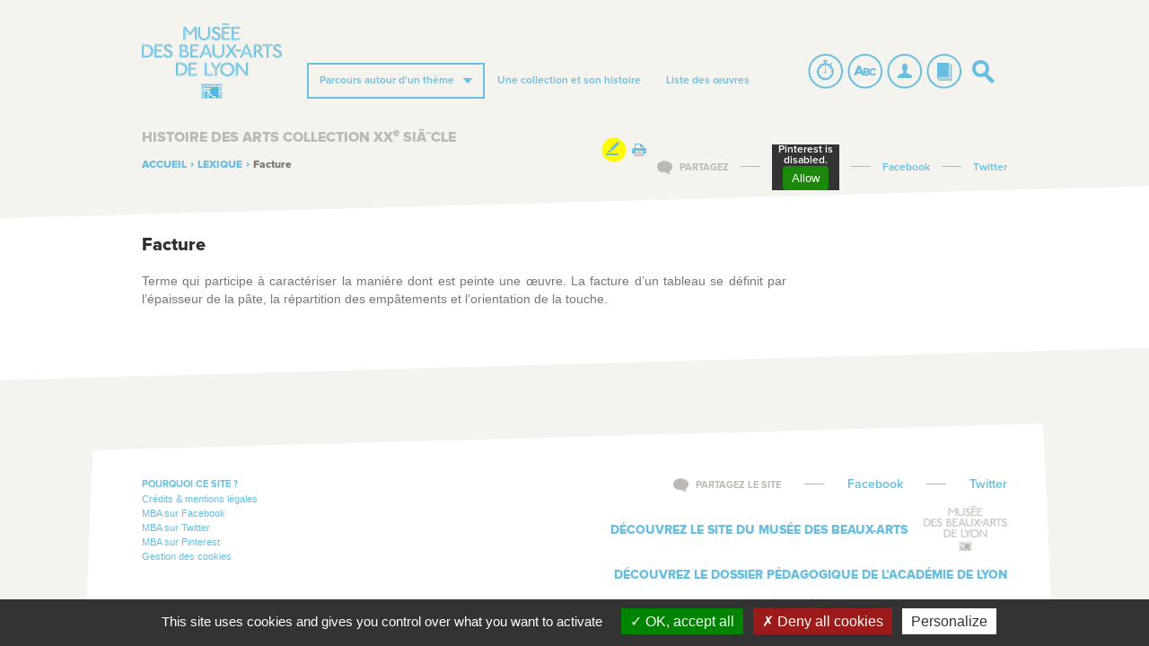

--- FILE ---
content_type: text/html; charset=UTF-8
request_url: http://www.collection-20e.mba-lyon.fr/lexicon/facture/
body_size: 4412
content:
<!DOCTYPE html PUBLIC "-//W3C//DTD XHTML 1.0 Strict//EN" "http://www.w3.org/TR/xhtml1/DTD/xhtml1-strict.dtd">
<!--[if IE 6]>
<html id="ie6" lang="fr-FR">
<![endif]-->
<!--[if IE 7]>
<html id="ie7" lang="fr-FR">
<![endif]-->
<!--[if IE 8]>
<html id="ie8" lang="fr-FR">
<![endif]-->
<!--[if !(IE 6) | !(IE 7) | !(IE 8)  ]><!-->
<html lang="fr-FR">
<!--<![endif]-->
<head>
<meta charset="UTF-8" />

<link rel="profile" href="http://gmpg.org/xfn/11" />
<link rel="icon" href="http://www.collection-20e.mba-lyon.fr/wp-content/themes/mba/i/favicon.ico" />
    <link rel="stylesheet" type="text/css" media="all" href="http://www.collection-20e.mba-lyon.fr/wp-content/themes/mba/style.css" />
<link rel="pingback" href="http://www.collection-20e.mba-lyon.fr/xmlrpc.php" />
<meta property="og:title" content="Découvrez le site de la Collection du XXe au Musée des Beaux Arts de Lyon" />
<meta property="og:url" content="http://www.collection-20e.mba-lyon.fr" />
<meta property="og:site_name" content="Mus&#xe9;e des Beaux-Arts de Lyon" />
<!--[if lt IE 9]>
<script src="http://www.collection-20e.mba-lyon.fr/wp-content/themes/mba/js/html5.js" type="text/javascript"></script>
<![endif]-->
<script type="text/javascript">
        var tplUrl = "http://www.collection-20e.mba-lyon.fr/wp-content/themes/mba/";
        var wpurl = "http://www.collection-20e.mba-lyon.fr/";
        var permalink = "";
    </script>

<!-- This site is optimized with the Yoast WordPress SEO plugin v1.5.3.3 - https://yoast.com/wordpress/plugins/seo/ -->
<title>Facture | Musée des Beaux-Arts de Lyon</title>
<link rel="canonical" href="http://www.collection-20e.mba-lyon.fr/lexicon/facture/" />
<!-- / Yoast WordPress SEO plugin. -->

<link rel='stylesheet' id='se-link-styles-css'  href='http://www.collection-20e.mba-lyon.fr/wp-content/plugins/search-everything/static/css/se-styles.css?ver=3.9.40' type='text/css' media='all' />
<link rel='stylesheet' id='print-css'  href='http://www.collection-20e.mba-lyon.fr/wp-content/themes/mba/s/print.css' type='text/css' media='print' />
<link rel='stylesheet' id='tarteaucitron.extra-css'  href='http://www.collection-20e.mba-lyon.fr/wp-content/themes/mba/s/tarteaucitron.extra.css' type='text/css' media='all' />
<link rel='stylesheet' id='mediaelementjs-styles-css'  href='http://www.collection-20e.mba-lyon.fr/wp-content/plugins/media-element-html5-video-and-audio-player/mediaelement/mediaelementplayer.css?ver=3.9.40' type='text/css' media='all' />
<link rel='stylesheet' id='lightboxStyle-css'  href='http://www.collection-20e.mba-lyon.fr/wp-content/plugins/lightbox-plus/css/lightweight/colorbox.css?ver=2.6' type='text/css' media='screen' />
<script type='text/javascript' src='http://ajax.googleapis.com/ajax/libs/jquery/1.7/jquery.min.js?ver=3.9.40'></script>
<script type='text/javascript' src='http://www.collection-20e.mba-lyon.fr/wp-content/themes/mba/j/tarteaucitron/tarteaucitron.js?ver=3.9.40'></script>
<script type='text/javascript' src='http://www.collection-20e.mba-lyon.fr/wp-content/themes/mba/j/tarteaucitron.extra_services.js?ver=3.9.40'></script>
<script type='text/javascript' src='http://www.collection-20e.mba-lyon.fr/wp-content/themes/mba/j/tarteaucitron.init.js?ver=3.9.40'></script>
<script type='text/javascript' src='http://www.collection-20e.mba-lyon.fr/wp-content/themes/mba/j/prefixfree.min.js?ver=3.9.40'></script>
<script type='text/javascript' src='http://www.collection-20e.mba-lyon.fr/wp-content/themes/mba/j/localscroll/jquery.localscroll.js?ver=3.9.40'></script>
<script type='text/javascript' src='http://www.collection-20e.mba-lyon.fr/wp-content/themes/mba/j/localscroll/jquery.scrollTo.js?ver=3.9.40'></script>
<script type='text/javascript' src='http://www.collection-20e.mba-lyon.fr/wp-content/themes/mba/j/init.link.min.js?ver=3.9.40'></script>
<script type='text/javascript' src='http://www.collection-20e.mba-lyon.fr/wp-content/themes/mba/j/animation.min.js?ver=3.9.40'></script>
<script type='text/javascript' src='http://www.collection-20e.mba-lyon.fr/wp-content/themes/mba/j/global.functions.min.js?ver=3.9.40'></script>
<script type='text/javascript' src='http://www.collection-20e.mba-lyon.fr/wp-content/themes/mba/j/header.menu.min.js?ver=3.9.40'></script>
<script type='text/javascript' src='http://www.collection-20e.mba-lyon.fr/wp-content/themes/mba/j/home.slider.min.js?ver=3.9.40'></script>
<script type='text/javascript' src='http://www.collection-20e.mba-lyon.fr/wp-content/themes/mba/j/chrono.filters.min.js?ver=3.9.40'></script>
<script type='text/javascript' src='http://www.collection-20e.mba-lyon.fr/wp-content/themes/mba/j/highlight.min.js?ver=3.9.40'></script>
<script type='text/javascript' src='http://www.collection-20e.mba-lyon.fr/wp-content/themes/mba/j/quiz.min.js?ver=3.9.40'></script>
<script type='text/javascript' src='http://www.collection-20e.mba-lyon.fr/wp-content/plugins/media-element-html5-video-and-audio-player/mediaelement/mediaelement-and-player.min.js?ver=2.1.3'></script>
<link rel="EditURI" type="application/rsd+xml" title="RSD" href="http://www.collection-20e.mba-lyon.fr/xmlrpc.php?rsd" />
<link rel="wlwmanifest" type="application/wlwmanifest+xml" href="http://www.collection-20e.mba-lyon.fr/wp-includes/wlwmanifest.xml" /> 
<meta name="generator" content="WordPress 3.9.40" />
<link rel='shortlink' href='http://www.collection-20e.mba-lyon.fr/?p=287' />
<script type="text/javascript">
	window._se_plugin_version = '8.1.2';
</script>
<script type="text/javascript">
var wpiz_win = null; 
function wpzoom_fullscr(ref)
{ 
	flg_resize = !(wpiz_win && wpiz_win.open && !wpiz_win.closed); 
	xw=screen.availWidth-4; yw=screen.availHeight-4; 
	wpiz_win = (window.open(ref,
		'wpimagezoom',
		'top=2,left=2,width='+xw+',height='+yw+',scrollbars=no,favorites=no,location=no,menu=no,status=no,resizable=no',false));
	wpiz_win.focus(); 
	if (0/*flg_resize*/) { 
		wpiz_win.moveTo(2,2);
		wpiz_win.resizeTo(xw,yw);
	} 
}
</script>
</head>

<body class="single single-lexicon postid-287 chrome chrome osx">
    <div id="global-wrapper">

    <div id="content-mask" class="close">

    </div>

    <div id="theme-bar">
        <div class="content">
            <div class="container_8">
                <div class="grid_6 push_1">
                    <a class="title" href="#">Parcours autour d'un thème</a>
                     <ul class="menu-theme">
                                                  <li><a href="http://www.collection-20e.mba-lyon.fr/theme/heritages-et-ruptures/"><span>Héritages et ruptures</span><img alt="Héritages et ruptures" title="http://www.collection-20e.mba-lyon.fr/wp-content/uploads/2014/09/Heritage-ruptures-van-velde1-wpcf_330x56.jpg" src="http://www.collection-20e.mba-lyon.fr/wp-content/uploads/2014/09/Heritage-ruptures-van-velde1-wpcf_330x56.jpg" /></a></li>
                                                  <li><a href="http://www.collection-20e.mba-lyon.fr/theme/nouvelle-esthetique/"><span>Une nouvelle esthétique</span><img alt="Une nouvelle esthétique" title="http://www.collection-20e.mba-lyon.fr/wp-content/uploads/2014/09/Nouvelle-esthetique-Delaunay1-wpcf_330x56.jpg" src="http://www.collection-20e.mba-lyon.fr/wp-content/uploads/2014/09/Nouvelle-esthetique-Delaunay1-wpcf_330x56.jpg" /></a></li>
                                                  <li><a href="http://www.collection-20e.mba-lyon.fr/theme/lartiste-et-son-temps/"><span>L&rsquo;artiste et son temps</span><img alt="L&rsquo;artiste et son temps" title="http://www.collection-20e.mba-lyon.fr/wp-content/uploads/2014/09/Artiste-son-temps_Jawlensky1-wpcf_330x56.jpg" src="http://www.collection-20e.mba-lyon.fr/wp-content/uploads/2014/09/Artiste-son-temps_Jawlensky1-wpcf_330x56.jpg" /></a></li>
                                                  <li><a href="http://www.collection-20e.mba-lyon.fr/theme/le-corps-la-figure/"><span>Le corps / la figure</span><img alt="Le corps / la figure" title="http://www.collection-20e.mba-lyon.fr/wp-content/uploads/2014/09/Corps-figure_picasso1-wpcf_330x56.jpg" src="http://www.collection-20e.mba-lyon.fr/wp-content/uploads/2014/09/Corps-figure_picasso1-wpcf_330x56.jpg" /></a></li>
                                                 </ul>
                </div>
            </div>
            <div class="clear"></div>
        </div>
        <div class="oblik-bottom"></div>
    </div>
    <div id="search-bar">
        <div class="content">
            <div class="container_8">
                <div class="grid_7 push_1"><form method="get" id="searchform" action="http://www.collection-20e.mba-lyon.fr/">
	<input type="text" class="field" name="s" id="s" placeholder="Rechercher" />
	<input type="image" src="http://www.collection-20e.mba-lyon.fr/wp-content/themes/mba/i/layout/header-tools-search.png" class="submit" name="submit" id="searchsubmit" value="Search" />
</form>
</div>
            </div>
            <div class="clear"></div>
        </div>
        <div class="oblik-bottom"></div>
    </div>
    <div class="header container_8                                                                                                                                                                                                                                                                                             ">
    <div class="grid_6">
        <a class=" logo" href="http://www.collection-20e.mba-lyon.fr"><img width="156" height="84" src="http://www.collection-20e.mba-lyon.fr/wp-content/themes/mba/i/musee-beaux-arts-lyon.png" /></a>

        <ul id="primary-nav" class="">
            <li class="first"><a href="#" class="toggle-open">Parcours autour d'un thème</a></li>
            <div class="menu-menu-principal-container"><ul id="menu-menu-principal" class="menu"><li id="menu-item-474" class="menu-item menu-item-type-custom menu-item-object-custom menu-item-474"><a href="http://www.collection-20e.mba-lyon.fr/collection">Une collection et son histoire</a></li>
<li id="menu-item-473" class="menu-item menu-item-type-custom menu-item-object-custom menu-item-473"><a href="http://www.collection-20e.mba-lyon.fr/oeuvre">Liste des œuvres</a></li>
</ul></div>        </ul>
        </div>
        <ul id="tools" class="grid_2">
            <li class="chrono  "><a href="http://www.collection-20e.mba-lyon.fr/chronologie" title="Chronologie">&nbsp;</a></li>
            <li class="lexique "><a href="http://www.collection-20e.mba-lyon.fr/lexique" title="Lexique">&nbsp;</a></li>
            <li class="bio "><a href="http://www.collection-20e.mba-lyon.fr/biographie" title="Biographie">&nbsp;</a></li>
            <li class="biblio "><a href="http://www.collection-20e.mba-lyon.fr/publications" title="Publications du musée">&nbsp;</a></li>
            <li class="search"><a href="#">&nbsp;</a></li>
        </ul>
    </div>
    <div class="clear"></div>
<div id="page" class="hfeed">

	<div id="main">
<div id="page-header" class="container_8">
    <div id="theme-title" class="grid_8">Histoire des arts collection XX<sup>e</sup> siÃ¨cle</div>
    <div class="grid_4">
        <p id="breadcrumbs">
		<span prefix="v: http://rdf.data-vocabulary.org/#">
			<span typeof="v:Breadcrumb"><a href="http://www.collection-20e.mba-lyon.fr" rel="v:url" property="v:title">Accueil</a></span> <span class="separator">&nbsp;</span> <span typeof="v:Breadcrumb"><a href="http://www.collection-20e.mba-lyon.fr/lexicon/" rel="v:url" property="v:title">Lexique</a></span> <span class="separator">&nbsp;</span> <span typeof="v:Breadcrumb"><span class="breadcrumb_last" property="v:title">Facture</span></span>
		</span></p>    </div>
    <div class="grid_4 grid_share_tac_fix">
        <ul class="page-tools">
            <li><a class="stabilo" href="#">&nbsp;</a></li>
            <!--<li><a class="pdf" href="#">&nbsp;</a></li>-->
            <li><a class="print" onClick    ="window.print();return false;">&nbsp;</a></li>
        </ul>
        <div class="share">
                <span href="#" class="share-page">Partagez</span>
                <span class="separator"></span>
                <a class="tac_pinmarklet">Pinterest</a>
                <span class="separator"></span>
                <a href="https://www.facebook.com/sharer.php?u=http%3A%2F%2Fwww.collection-20e.mba-lyon.fr%2Flexicon%2Ffacture%2F&t=Facture" target="_blank">Facebook</a>
                <span class="separator"></span>
                <a href="https://twitter.com/share?text=Facture&nbsp;-&nbsp;&url=http%3A%2F%2Fwww.collection-20e.mba-lyon.fr%2Flexicon%2Ffacture%2F&via=mbalyon" target="_blank">Twitter</a>
            </div>
    </div>
</div>
    <div class="clear"></div>
    <div class="oblik-top"></div>

		<div id="primary">
			<div id="content" role="main">


                <div class="container_8">
                    <div class="grid_6 ">
                        <div>
                            <h1>Facture</h1>
                            <p>Terme qui participe à caractériser la manière dont est peinte une œuvre. La facture d&rsquo;un tableau se définit par l&rsquo;épaisseur de la pâte, la répartition des empâtements et l&rsquo;orientation de la touche. </p>
                        </div>
                    </div>
                </div>
                <div class="clear"></div>

			</div><!-- #content -->
		</div><!-- #primary -->
                <div class="clear"></div>
                <div class="oblik-bottom"></div>

	</div><!-- #main -->




</div><!-- #page -->
</div>

<div class="clear"></div>
    <div class="footer container_8">
        <div class="grid_2">
            <ul>
                <!--<li><a href="http://www.collection-20e.mba-lyon.fr/sitemap_index.xml" >Plan du site</a></li>-->
               <div class="menu-footer-container"><ul id="menu-footer" class="menu"><li id="menu-item-683" class="big menu-item menu-item-type-post_type menu-item-object-page menu-item-683"><a href="http://www.collection-20e.mba-lyon.fr/pourquoi-ce-site/">Pourquoi ce site ?</a></li>
<li id="menu-item-684" class="menu-item menu-item-type-post_type menu-item-object-page menu-item-684"><a href="http://www.collection-20e.mba-lyon.fr/credits-mentions-legales/">Crédits &#038; mentions légales</a></li>
<li id="menu-item-682" class="menu-item menu-item-type-custom menu-item-object-custom menu-item-682"><a target="_blank" href="https://www.facebook.com/museedesbeauxartsdelyon">MBA sur Facebook</a></li>
<li id="menu-item-685" class="menu-item menu-item-type-custom menu-item-object-custom menu-item-685"><a target="_blank" href="https://twitter.com/mbalyon">MBA sur Twitter</a></li>
<li id="menu-item-686" class="menu-item menu-item-type-custom menu-item-object-custom menu-item-686"><a target="_blank" href="http://www.pinterest.com/mbalyon/">MBA sur Pinterest</a></li>
<li id="menu-item-1305" class="menu-item menu-item-type-custom menu-item-object-custom menu-item-1305"><a href="#cookies">Gestion des cookies</a></li>
</ul></div>
            </ul>
        </div>
                <div class="right-column grid_4 push_2">
            <div class="share">
                <span href="#" class="share-site">Partagez le site</span>
                <span class="separator"></span>
                <a target="_blank" href="http://www.facebook.com/sharer/sharer.php?s=100&p[url]=http%3A%2F%2Fwww.collection-20e.mba-lyon.fr&p[title]=D%C3%A9couvrez+le+site+de+la+Collection+du+XXe+au+Mus%C3%A9e+des+Beaux+Arts+de+Lyon">Facebook</a>
                <span class="separator"></span>
                <a target="_blank" href="https://twitter.com/share?text=D%C3%A9couvrez+le+site+de+la+Collection+du+XXe+au+Mus%C3%A9e+des+Beaux+Arts+de+Lyon&nbsp;Histoire+des+arts+collection+du+20%C3%A8me+si%C3%A8cle&nbsp;-&nbsp;&url=http%3A%2F%2Fwww.collection-20e.mba-lyon.fr&via=mbalyon" target="_blank">Twitter</a>
            </div>
            <div>
                <a class="site-access" target="_blank" title="Découvrez le site du musée des beaux-arts" href="http://www.mba-lyon.fr">Découvrez le site du musée des beaux-arts</a>
                <a class="site-access" target="_blank" title="Découvrez le site du musée des beaux-arts" href="http://www.mba-lyon.fr"><img src="http://www.collection-20e.mba-lyon.fr/wp-content/themes/mba/i/decouvrez-site-musee-beaux-arts.png" /></a>
            <br>
                <a class="site-access" target="_blank" title="Découvrez le dossier pédagogique de l’Académie de Lyon" href="http://www.ac-lyon.fr/dossier-pedagogique-hda,557114,fr.html">Découvrez le dossier pédagogique de l’Académie de Lyon </a>
            </div>
            <div>
                <span class="legal-notice">Tous droits réservés - Musée des Beaux-Arts de Lyon</span> <a class="creator-access" href="http://www.siennedesign.com" target="_blank" title="Sienne Design, agence de communication interactive"><img src="http://www.collection-20e.mba-lyon.fr/wp-content/themes/mba/i/sienne-design-agence-communication-interactive.png" /></a>
            </div>
        </div>
    </div>
<div class="clear"></div>
<!-- Lightbox Plus ColorBox v2.6/1.3.32 - 2013.01.24 - Message: -->
<script type="text/javascript">
jQuery(document).ready(function($){
  $("a[rel*=lightbox]").colorbox({transition:"none",speed:0,initialWidth:"300",initialHeight:"100",maxWidth:"800",maxHeight:"800",opacity:0.8,previous:"<",next:">",close:"X",loop:false,scrolling:false,escKey:false,arrowKey:false,top:false,right:false,bottom:false,left:false});
});
</script>
<script type='text/javascript' src='http://www.collection-20e.mba-lyon.fr/wp-includes/js/comment-reply.min.js?ver=3.9.40'></script>
<script type='text/javascript' src='http://www.collection-20e.mba-lyon.fr/wp-content/plugins/lightbox-plus/js/jquery.colorbox.1.3.32.js?ver=1.3.32'></script>
<script>
  (function(i,s,o,g,r,a,m){i['GoogleAnalyticsObject']=r;i[r]=i[r]||function(){
  (i[r].q=i[r].q||[]).push(arguments)},i[r].l=1*new Date();a=s.createElement(o),
  m=s.getElementsByTagName(o)[0];a.async=1;a.src=g;m.parentNode.insertBefore(a,m)
  })(window,document,'script','//www.google-analytics.com/analytics.js','ga');

  ga('create', 'UA-34429467-6', 'auto');
  ga('send', 'pageview');

</script>
</body>
</html>


--- FILE ---
content_type: text/html; charset=UTF-8
request_url: http://www.collection-20e.mba-lyon.fr/ajax-embed
body_size: 27
content:
{"":[]}

--- FILE ---
content_type: text/html; charset=UTF-8
request_url: http://www.collection-20e.mba-lyon.fr/ajax-system
body_size: 48
content:
{"":{"title":"","alt":"","img":""}}

--- FILE ---
content_type: text/css
request_url: http://www.collection-20e.mba-lyon.fr/wp-content/themes/mba/style.css
body_size: 6865
content:
html,body,div,span,applet,object,iframe,h1,h2,h3,h4,h5,h6,p,blockquote,pre,a,abbr,acronym,address,big,cite,code,del,dfn,em,img,ins,kbd,q,s,samp,small,strike,strong,sub,sup,tt,var,b,u,i,center,dl,dt,dd,ol,ul,li,fieldset,form,label,legend,table,caption,tbody,tfoot,thead,tr,th,td,article,aside,canvas,details,embed,figure,figcaption,footer,header,hgroup,menu,nav,output,ruby,section,summary,time,mark,audio,video{margin:0;padding:0;border:0;font-size:100%;font:inherit;vertical-align:baseline}article,aside,details,figcaption,figure,footer,header,hgroup,menu,nav,section{display:block}body{line-height:1}ol,ul{list-style:none}blockquote,q{quotes:none}blockquote:before,blockquote:after,q:before,q:after{content:'';content:none}table{border-collapse:collapse;border-spacing:0}@font-face{font-family:'ProximaNova-bold';src:url('f/ProximaNova-Bold.eot?') format('eot'),url('f/ProximaNova-Bold.woff') format('woff'),url('f/ProximaNova-Bold.ttf') format('truetype'),url('f/ProximaNova-Bold.svg#ProximaNova-Bold') format('svg');font-weight:normal;font-style:normal}@font-face{font-family:'ProximaNova';src:url('f/ProximaNova-Bold.eot?') format('eot'),url('f/ProximaNova-Bold.woff') format('woff'),url('f/ProximaNova-Bold.ttf') format('truetype'),url('f/ProximaNova-Bold.svg#ProximaNova-Bold') format('svg');font-weight:bold;font-style:normal}@font-face{font-family:'ProximaNova-italic';src:url('f/ProximaNova-RegItalic.eot?') format('eot'),url('f/ProximaNova-RegItalic.woff') format('woff'),url('f/ProximaNova-RegItalic.ttf') format('truetype'),url('f/ProximaNova-RegItalic.svg#ProximaNova-RegItalic') format('svg');font-weight:normal;font-style:normal}@font-face{font-family:'ProximaNova';src:url('f/ProximaNova-RegItalic.eot?') format('eot'),url('f/ProximaNova-RegItalic.woff') format('woff'),url('f/ProximaNova-RegItalic.ttf') format('truetype'),url('f/ProximaNova-RegItalic.svg#ProximaNova-RegItalic') format('svg');font-weight:normal;font-style:italic}@font-face{font-family:'ProximaNova';src:url('f/ProximaNova-Regular.eot?') format('eot'),url('f/ProximaNova-Regular.woff') format('woff'),url('f/ProximaNova-Regular.ttf') format('truetype'),url('f/ProximaNova-Regular.svg#ProximaNova-Regular') format('svg');font-weight:normal;font-style:normal}@font-face{font-family:'ProximaNova-Extrabold';src:url('f/ProximaNova-Extrabold.eot?') format('eot'),url('f/ProximaNova-Extrabold.woff') format('woff'),url('f/ProximaNova-Extrabold.ttf') format('truetype'),url('f/ProximaNova-Extrabold.svg#ProximaNova-Extrabold') format('svg');font-weight:normal;font-style:normal}@font-face{font-family:'ProximaNova-Semibold';src:url('f/ProximaNova-Semibold.eot?') format('eot'),url('f/ProximaNova-Semibold.woff') format('woff'),url('f/ProximaNova-Semibold.ttf') format('truetype'),url('f/ProximaNova-Semibold.svg#ProximaNova-Semibold') format('svg');font-weight:normal;font-style:normal}@font-face{font-family:'ProximaNova-Light';src:url('f/ProximaNova-Light.eot?') format('eot'),url('f/ProximaNova-Light.woff') format('woff'),url('f/ProximaNova-Light.ttf') format('truetype'),url('f/ProximaNova-Light.svg#ProximaNova-Light') format('svg');font-weight:normal;font-style:normal}body{min-width:984px}.container_8{margin-left:auto;margin-right:auto;width:984px}.grid_1,.grid_2,.grid_3,.grid_4,.grid_5,.grid_6,.grid_7,.grid_8{display:inline;float:left;position:relative;margin-left:10px;margin-right:10px}.push_1,.pull_1,.push_2,.pull_2,.push_3,.pull_3,.push_4,.pull_4,.push_5,.pull_5,.push_6,.pull_6,.push_7,.pull_7,.push_8,.pull_8{position:relative}.alpha{margin-left:0}.omega{margin-right:0}.container_8 .grid_1{width:103px}.container_8 .grid_2{width:226px}.container_8 .grid_3{width:349px}.container_8 .grid_4{width:472px}.container_8 .grid_5{width:595px}.container_8 .grid_6{width:718px}.container_8 .grid_7{width:841px}.container_8 .grid_8{width:964px}.container_8 .prefix_1{padding-left:123px}.container_8 .prefix_2{padding-left:246px}.container_8 .prefix_3{padding-left:369px}.container_8 .prefix_4{padding-left:492px}.container_8 .prefix_5{padding-left:615px}.container_8 .prefix_6{padding-left:738px}.container_8 .prefix_7{padding-left:861px}.container_8 .suffix_1{padding-right:123px}.container_8 .suffix_2{padding-right:246px}.container_8 .suffix_3{padding-right:369px}.container_8 .suffix_4{padding-right:492px}.container_8 .suffix_5{padding-right:615px}.container_8 .suffix_6{padding-right:738px}.container_8 .suffix_7{padding-right:861px}.container_8 .push_1{left:123px}.container_8 .push_2{left:246px}.container_8 .push_3{left:369px}.container_8 .push_4{left:492px}.container_8 .push_5{left:615px}.container_8 .push_6{left:738px}.container_8 .push_7{left:861px}.container_8 .pull_1{left:-123px}.container_8 .pull_2{left:-246px}.container_8 .pull_3{left:-369px}.container_8 .pull_4{left:-492px}.container_8 .pull_5{left:-615px}.container_8 .pull_6{left:-738px}.container_8 .pull_7{left:-861px}.clear{clear:both;display:block;overflow:hidden;visibility:hidden;width:0;height:0}.clearfix:before,.clearfix:after{content:'\0020';display:block;overflow:hidden;visibility:hidden;width:0;height:0}.clearfix:after{clear:both}.clearfix{zoom:1}html{min-height:100%}body{min-height:100%;font-family:Arial;font-size:11px;color:#68bee1;background-color:#f5f3ee}a{text-decoration:none;color:#68bee1;white-space:nowrap}em,i{font-style:italic}p{font-size:14px;line-height:20px;color:#797772;margin-bottom:25px}q{display:block;padding-left:28px;padding-right:80px;border-left:1px solid #ebeae8;font-family:Georgia,Times;font-style:italic;color:#32302c;font-size:16px;margin:25px auto;line-height:26px}q:before{content:"«";font-size:38px;padding-right:8px}q:after{content:"»";font-size:38px;padding-left:8px}a.anchor{display:block;position:relative;top:-50px;visibility:hidden}hr{border:0;border-bottom:1px solid #dddcd9;margin:18px 0}#scrolltop{position:fixed;bottom:30px;right:30px;cursor:pointer;z-index:4999}#scrolltop a{display:none}#global-wrapper{height:auto!important;min-height:100%;margin:0 auto 0}.oblik-top,.oblik-bottom{height:74px;background-repeat:no-repeat;background-position:50% 50%}.oblik-top{margin-top:-30px;background-image:url('i/layout/global-oblik-top.png')}.oblik-bottom{background-image:url('i/layout/global-oblik-bottom.png')}#primary{background-color:white}#theme-bar,#search-bar{position:absolute;left:0;width:100%;z-index:500;margin-top:-300px;transition:all 400ms ease-in-out}#theme-bar.open,#search-bar.open{margin-top:0}#theme-bar .content,#search-bar .content{background-color:white;padding:70px 0 0}#content-mask{position:absolute;width:0;height:0;z-index:500;background-color:white;opacity:0;transition:opacity 2000ms linear 200ms}#content-mask.open{width:100%;height:100%;opacity:.8}#tools{margin-top:60px}#tools li{display:block;float:left;width:40px;height:39px;background-repeat:no-repeat;background-position:0 0;margin-left:4px}#tools li a{display:block;width:100%;height:100%}#tools li.chrono{background-image:url('i/layout/header-tools-chrono.png')}#tools li.lexique{background-image:url('i/layout/header-tools-lexique.png')}#tools li.bio{background-image:url('i/layout/header-tools-bio.png')}#tools li.biblio{background-image:url('i/layout/header-tools-biblio.png')}#tools li.search{background-image:url('i/layout/header-tools-search.png')}#tools li:hover,#tools li.active{background-position:left bottom}#tools li a{display:block;width:100%;height:100%}a.logo{z-index:1000;margin-top:26px;margin-right:25px;display:inline-block}#menu-footer .big{text-transform:uppercase;font-family:'ProximaNova-Bold'}#primary-nav{margin-top:59px;display:inline-block}#primary-nav div,#primary-nav ul{display:inline-block}#primary-nav li{display:block;float:left;padding:14px}#primary-nav li.first{transition:border 800ms linear 200ms;z-index:1000;border:2px solid #68bee1;padding:12px;background-image:url('i/layout/arrow-unfold.png');background-repeat:no-repeat;background-position:right center;padding-right:32px}#primary-nav li a{font-family:'ProximaNova-Semibold';font-size:12px}#primary-nav li:hover a,#primary-nav li.current-menu-item a,#primary-nav li.current_page_item a{color:#bcb9b4}#theme-bar li{display:block;float:left;overflow:hidden;width:340px;height:56px;position:relative}#theme-bar li a{top:0;transition:all 300ms ease-out;position:absolute;font-size:13px;text-transform:uppercase;display:block}#theme-bar .title{font-family:'ProximaNova-Semibold';font-size:12px;display:inline-block;margin-bottom:20px;background-image:url('i/layout/arrow-unfold-hover.png');background-position:right center;background-repeat:no-repeat;padding-right:35px;padding-left:14px;color:#bcb9b4}#theme-bar ul.menu-theme{margin-left:14px}#theme-bar li a:hover{top:-56px}#theme-bar li a span{border-top:1px solid #b4dff0;top:-2px;display:block;background-color:white;padding:20px 0 0 0;font-family:'ProximaNova','ProximaNova-Bold';font-weight:bold;width:336px;height:36px}#theme-bar li a img{width:100%;height:56px}#searchform #s{border:0;display:inline-block;border-bottom:1px solid #b4dff0;padding:4px 0;font-size:16px;font-family:'ProximaNova';color:#68bee1;width:742px;margin-left:20px}#searchform .submit{float:right;margin-top:-10px;margin-right:6px}#page-header .share{text-align:right}#page-header .share a{padding:2px 0;height:20px;font-size:12px;font-family:'ProximaNova-Semibold'}#page-header .share .share-site,#page-header .share .share-page{background-image:url('i/layout/footer-share-bubble.png');background-repeat:no-repeat;background-position:left center;padding:2px 0 2px 25px;text-transform:uppercase;color:#bcb9b4;font-family:'ProximaNova','ProximaNova-Bold';font-weight:bold}#page-header .share .separator{background-image:url('i/layout/grey-pixel.gif');background-repeat:repeat-x;background-position:center center;display:inline;display:inline-block;width:22px;height:9px;margin:0 10px}#page-header h1{font-size:40px;color:#797772;padding:0;margin-bottom:15px;text-transform:uppercase}#page-header h2{font-size:12px;color:#605e59;padding:0;margin-bottom:23px;padding-top:20px;text-transform:uppercase}#theme-title{font-family:'ProximaNova-Extrabold';color:#bcb9b4;font-size:16px;text-transform:uppercase;margin-top:30px}#theme-title sup{text-transform:none;font-size:smaller;vertical-align:super}.highlight,mark{color:black;background-color:yellow}#breadcrumbs{margin-top:13px;text-transform:uppercase;font-size:12px;font-family:'ProximaNova-Extrabold'}#breadcrumbs .separator{background-image:url('i//layout/breadcrumb-separator.gif');background-position:center center;background-repeat:no-repeat;display:inline-block;height:19px;width:6px}.breadcrumb_last{text-transform:none}ul.page-tools{margin-left:30px}ul.page-tools li{margin-top:-8px;display:block;float:left}ul.page-tools li a{display:block;width:28px;height:28px}ul.page-tools li a.print{background-image:url('i/layout/tools-print.png')}ul.page-tools li a.pdf{background-image:url('i/layout/tools-pdf.png')}ul.page-tools li a.stabilo{background-image:url('i/layout/tools-stabilo.png')}ul.page-tools li a.stabilo.active{background-image:url('i/layout/surlignage_actif.gif')}.footer{background-image:url('i/layout/footer-bg.png');background-repeat:no-repeat;background-position:0 0;padding:60px;height:90px;line-height:16px;vertical-align:top;margin-top:30px}.footer .right-column{text-align:right}.footer .share{margin-bottom:15px}.footer .share a{height:20px;font-size:14px;font-family:'ProximaNova-Semibold'}.footer .share .share-site{background-image:url('i/layout/footer-share-bubble.png');background-repeat:no-repeat;background-position:left center;padding:2px 0 2px 25px;text-transform:uppercase;color:#bcb9b4;font-family:'ProximaNova','ProximaNova-Bold';font-weight:bold}.footer .share .separator{background-image:url('i/layout/grey-pixel.gif');background-repeat:repeat-x;background-position:center center;display:inline;display:inline-block;width:22px;height:9px;margin:0 23px}.footer a.site-access{margin-left:15px;display:inline-block;vertical-align:middle;font-family:'ProximaNova-Extrabold';font-size:14px;text-transform:uppercase;margin-bottom:15px}.footer .legal-notice{color:#bcb9b4}.footer a.creator-access{margin-left:15px}h1{font-family:'ProximaNova-Extrabold';font-size:20px;color:#32302c;padding-bottom:20px}h1 sup{font-size:17px;vertical-align:super}h2{font-family:'ProximaNova','ProximaNova-Bold';font-weight:bold;font-size:16px;color:#32302c;padding-bottom:15px;text-transform:uppercase}#content h2{padding-bottom:20px}.description-oeuvre{text-align:left;padding-left:70px;color:#797772;font-family:Georgia,Times;font-size:14px;line-height:20px}.description-oeuvre p{line-height:21px}.description-oeuvre .artist-title{font-family:'ProximaNova-Extrabold';font-size:20px;color:#32302c}.description-oeuvre h1{font-family:'ProximaNova','ProximaNova-RegItalic';font-style:italic;font-size:26px;color:#32302c;padding-bottom:5px;padding-top:10px;line-height:30px}#content .description-oeuvre h2{padding-bottom:10px}#content sup{font-size:10px;vertical-align:super}#content p{text-align:justify}#content a{white-space:normal}.description-oeuvre h3{font-family:'ProximaNova-Extrabold';line-height:21px;color:#32302c;font-size:14px;padding-bottom:5px}.description-oeuvre .year{color:#32302c;font-size:14px;font-family:'ProximaNova','ProximaNova-Bold';font-weight:bold;padding-bottom:20px}.whereis{background-image:url('i/layout/whereis-bg.gif');background-position:top left;background-repeat:no-repeat;color:white;background-color:white;padding:30px;padding-top:50px;margin-bottom:40px;transform:rotate(-2deg);position:relative}.whereis p{color:white}.whereis a.whereis-close{display:block;position:absolute;top:50px;right:30px;width:18px;height:18px;background-image:url('i/layout/whereis-close.gif')}.whereis ol{list-style-type:decimal}.whereis h2{color:white;padding-bottom:30px}.whereis td{font-family:'ProximaNova-Semibold';vertical-align:top;padding-bottom:20px}.whereis td.num{padding-right:20px;font-family:'ProximaNova-Light';font-size:34px;color:#a5d8ed}u{text-decoration:none;background-color:#fffc00;padding:2px 5px}a.link-lexique{font-family:'ProximaNova';color:#68bee1;text-decoration:underline;padding:3px;padding-right:25px;background-image:url('i/layout/label-lexique.gif');background-position:right 40%;background-repeat:no-repeat}a.link-artist{font-family:'ProximaNova';color:#68bee1;text-decoration:underline;padding:3px;padding-right:25px;background-image:url('i/layout/label-artist.png');background-position:right 40%;background-repeat:no-repeat}.description-oeuvre a.oeuvre{font-style:italic}a.oeuvre{font-family:'ProximaNova','ProximaNova-RegItalic';font-style:italic;margin:0 5px;background-color:#68bee1;background-image:url('i/layout/link-oeuvre.png');background-repeat:no-repeat;background-position:right 50%;padding:2px 5px;color:white;padding-right:20px}a.illustration{font-family:'ProximaNova','ProximaNova-RegItalic';font-style:italic;margin:0 5px;background-image:url('i/layout/link-img.png');background-repeat:no-repeat;background-position:right 50%;padding:2px 5px;color:white;background-color:#b285e4;padding-right:20px}a.img{background-image:url('i/layout/link-img.png');background-repeat:no-repeat;background-position:right 40%;padding:2px 5px;color:white;background-color:#b285e4;padding-right:20px}.bulle{position:absolute;margin-left:385px;margin-top:-6px;background-image:url('i/layout/bulle-bg.png');background-repeat:no-repeat;display:block;width:36px;height:30px;color:white;text-align:center;padding:8px 0 0;font-family:'ProximaNova-Extrabold';font-size:13px}.single-theme .bulle,.page .bulle{margin-left:-40px}#bulle-0 span{color:transparent}.bulle span{background-image:url('i/layout/bulle-anim.png');display:block;width:16px;height:18px;background-position:top center;background-repeat:no-repeat;margin-top:-2px;margin-left:8px;padding-top:3px}.single-theme #bulle-0 span{background-image:url('i/layout/bulle-start.png')}.single-theme .bulle span{background-image:none}.bulle.anim{background-image:url('i/layout/bulle-bg-blue.png')}.bulle.quiz span{background-image:url('i/layout/bulle-quiz.png')}.bulle.audio span{background-image:url('i/layout/bulle-audio.png')}.bulle.video span{background-image:url('i/layout/bulle-anim.png')}.bulle.voir span{background-image:url('i/layout/bulle-vous.png')}.bulle.chrono span{background-image:url('i/layout/bulle-chrono.png')}.bulle.artiste span{background-image:url('i/layout/bulle-artiste.png')}.bulle.oeuvre span{background-image:url('i/layout/bulle-oeuvre.png')}.bulle.contexte span{background-image:url('i/layout/bulle-contexte.png')}.expand-anim{background-image:url('i/layout/animation-open.gif');background-position:top center;background-repeat:repeat-y;cursor:pointer;height:10px;z-index:1000;margin:20px 0}.animation{max-height:0;transition:200ms ease-in}.animation.close{max-height:0;padding:0!important;border:none!important;margin:0}.animation.open{max-height:1000px}.animation.audio{background-image:url('i/layout/pattern-grey.png');overflow:hidden}.animation.audio.open{border:1px solid #ebeae8;padding:39px}.animation.audio.open-anim{max-height:999px!important}.animation.audio .audio-player{display:block;height:50px;background-color:white;position:relative}.animation a.audio-play{display:block;width:50px;height:50px;float:left;background-color:#68bee1;background-image:url('i/layout/audio-play.png');background-repeat:no-repeat;background-position:50% 50%}.animation.audio .audio-player div.infos{border:1px solid #ebeae8;padding:10px;font-size:12px;position:absolute;line-height:14px;border-left:none;top:0;right:0;bottom:0;left:50px}.infos table,.infos tr,.infos td{vertical-align:top;line-height:16px}.infos .credits{text-align:right}.audio-source{font-family:'ProximaNova';color:#797772;display:block}.audio-title{font-family:'ProximaNova','ProximaNova-Bold';font-weight:bold;color:#797772}.animation.video{background-color:#bcb9b4;position:relative;overflow:hidden}.animation.video.open-anim{border:0;max-height:999px!important}.animation.video img{min-width:100%}.animation.video .video-play{font-family:'ProximaNova-Semibold';font-size:21px;text-align:center;color:white;padding:120px 170px;display:block;position:absolute;top:0;left:0;right:0;bottom:0;background-image:url('i/layout/video-bg.png');background-repeat:no-repeat;background-position:50% 50%;background-color:rgba(116,187,223,0.9)}.related-theme{margin:20px 0;background-image:url('i/layout/pattern-grey.png');border:1px solid #ebeae8;padding:29px 39px}.related-theme h3{font-family:'ProximaNova-Extrabold';font-size:12px;text-transform:uppercase;line-height:12px;color:#797772;margin-bottom:10px}.related-theme ul li{width:100%}.related-theme ul li a{white-space:pre-line;display:block;border-top:1px solid #bcbbb8;padding:10px 0;text-transform:uppercase;color:#68bee1;font-size:20px;font-family:'ProximaNova','ProximaNova-Bold';font-weight:bold;transition:all 300ms ease-out}.related-theme ul li a:hover{color:white;background-color:#68bee1;padding:10px}.sticky{color:#605e59;font-family:'ProximaNova';font-size:12px;line-height:12px;width:349px}.sticky .size,.sticky .credits{float:right}.sticky .artist{padding-top:15px;color:#32302c;line-height:16px;font-size:12px;font-family:'ProximaNova-Extrabold';display:block}.sticky .title{color:#32302c;line-height:14px;font-size:14px;display:block;font-family:'ProximaNova','ProximaNova-RegItalic';font-style:italic}.chronologie{line-height:20px}.chronologie .filter{width:4px;padding:12px;padding:0}tr.separator{height:4px}.filters span{font-family:'ProximaNova','ProximaNova-Bold';font-weight:bold;font-size:12px;color:#bcb9b4;margin-right:50px;text-transform:uppercase}.filters a{display:inline-block;font-family:'ProximaNova';font-size:16px;color:#797772;height:23px;padding:10px 0 0 40px;margin-right:35px}.filters .art{background:url('i/layout/filtre-arts.png') no-repeat}.filters .science{background:url('i/layout/filtre-sciences.png') no-repeat}.filters .evtmonde{background:url('i/layout/filtre-monde.png') no-repeat}.filters .evtfrance{background:url('i/layout/filtre-france.png') no-repeat}.filters .off{background-position:bottom left;color:#bcb9b4}.chrono{font-family:'ProximaNova-Semibold';color:#797772;font-size:12px}.chrono .dates{text-align:right;vertical-align:middle;width:auto;white-space:nowrap}.chrono .toeuvre{margin-left:10px}.dates{text-align:right;vertical-align:middle;width:150px}.dates span{margin-right:10px;overflow:hidden;padding:9px 16px 7px 8px;background-image:url('i/layout/dates-picto.gif');background-position:top right;background-repeat:no-repeat;background-color:#bcb9b4;color:white;font-family:'ProximaNova','ProximaNova-Bold';font-weight:bold;font-size:10px;line-height:10px}.chrono tr{height:10px}.chrono .separator{width:1px;background-image:url('i/layout/lightgrey-pixel.gif');background-repeat:repeat-y;padding-right:15px}.chrono .begin .separator{height:25px;background-image:url('i/layout/chrono-begin.gif');background-position:bottom left;background-repeat:no-repeat}.chrono .end .separator{height:25px;background-image:url('i/layout/chrono-end.gif');background-position:top left;background-repeat:no-repeat}.chrono .oeuvre,.list-oeuvres .oeuvre{background-color:#68bee1;color:white;padding:8px;line-height:13px;vertical-align:middle}.chrono td div.text{color:#797772;padding:8px;line-height:13px}.chrono .art,.chrono .f-oeuvre{background-color:#69bee1}.chrono .science{background-color:#ffe179}.chrono .evtmonde{background-color:#7adda0}.chrono .evtfrance{background-color:#ff9663}.chrono img{margin-left:-4px;vertical-align:middle}.chrono .oeuvre .artist,.chrono .oeuvre .title,.list-oeuvres .oeuvre .artist,.list-oeuvres .oeuvre .title{display:block;font-family:'ProximaNova-Extrabold';font-size:14px;line-height:18px}.oeuvre .title{white-space:normal;max-width:320px}.chrono .oeuvre .title,.list-oeuvres .oeuvre .title{font-family:'ProximaNova','ProximaNova-RegItalic';font-style:italic}.chrono .hide{display:none}.lexique h3,.biblio h3,.search h3{font-family:'ProximaNova-Extrabold';font-size:16px;color:#32302c}.lexique p,.biblio p,.search p{padding-bottom:20px;margin-bottom:20px;border-bottom:1px solid #dddcd9}.biblio p{font-family:'ProximaNova'}.search .words,.search .results{display:block}.search .words{font-family:'ProximaNova-Extrabold';font-size:20px;color:#32302c;margin-bottom:20px}.search .results{font-family:'ProximaNova';font-size:12px;color:#797772;text-transform:uppercase;margin-bottom:25px}.readmore{text-decoration:underline;display:block}.list-oeuvres img{height:140px}.list-oeuvres table{float:left;margin:0 15px 15px 0}.list-oeuvres .oeuvre{border-bottom:2px solid #fff}body.home h1{z-index:200;left:50%;margin-left:-480px;margin-top:40px;position:absolute;font-family:'ProximaNova-Extrabold';font-size:30px;color:#68bee1;background-color:white;text-transform:uppercase;width:260px;height:260px;padding:0;transform:rotate(-2deg)}body.home h1 span{position:absolute;transform:rotate(2deg);width:200px;height:200px;padding:40px 20px 20px 40px}body.home h1 span a{white-space:normal}.fast-nav{position:fixed;right:0;top:250px;width:50px}.fast-nav li:last-child{border:0}.fast-nav li{height:40px;border-bottom:1px solid #ebeae8;overflow:hidden}.fast-nav li a.start{background-image:url('i/layout/fast-nav-start.png')}.fast-nav li.quiz a{background-image:url('i/layout/fast-nav-quiz.png')}.fast-nav li.audio a{background-image:url('i/layout/fast-nav-audio.png')}.fast-nav li.video a{background-image:url('i/layout/fast-nav-anim.png')}.fast-nav li.voir a{background-image:url('i/layout/fast-nav-see.png')}.fast-nav li.artiste a{background-image:url('i/layout/fast-nav-artist.png')}.fast-nav li.oeuvre a{background-image:url('i/layout/fast-nav-oeuvre.png')}.fast-nav li.chrono a{background-image:url('i/layout/fast-nav-chrono.png')}.fast-nav li a{display:block;height:40px;padding-top:12px;text-align:center;font-family:'ProximaNova-Extrabold';font-size:16px;color:#69bee1}.fast-nav li a.start{padding-top:0}.fast-nav li a.active{cursor:default;color:#797772}.tooltip{background:#bcb9b4;max-width:350px;padding:10px;position:absolute;display:none}.tooltip img{max-width:350px;max-height:350px}.tooltip span{display:block;color:#fff}.tooltip span.title{font-family:'ProximaNova-Extrabold';font-size:12px;padding:15px 0 2px}.tooltip span.alt{font-family:'ProximaNova','ProximaNova-RegItalic';font-style:italic;font-size:14px;padding-bottom:10px}.tooltip h1{font-size:18px;padding-bottom:10px;color:white}.tooltip p{color:white}#tools a,.fast-nav a{position:relative;cursor:pointer}#tools a>i,.fast-nav a>i{font-family:'ProximaNova';font-size:12px;text-align:center;color:#fff;background:#bcb9b4;background-clip:padding-box;position:absolute;width:130px;margin-left:-73px;left:50%;padding:4px;bottom:100%;margin-bottom:10px;visibility:hidden;opacity:0;transition:opacity .5s linear}.fast-nav a>i{margin-left:-116px;margin-bottom:-30px}#tools a>i:before,#tools a>i:after,.fast-nav a>i:before,.fast-nav a>i:after{content:"";position:absolute;border-left:6px solid transparent;border-right:6px solid transparent;top:100%;left:50%;margin-left:-3px}.fast-nav a>i:before,.fast-nav a>i:after{border-top:4px solid transparent;border-bottom:4px solid transparent;margin-left:44px}#tools a>i:after{border-top:6px solid #bcb9b4;margin-top:0;z-index:1}#tools a:hover>i{visibility:visible;opacity:1}.fast-nav a>i:after{border-left:4px solid #bcb9b4;margin-top:-15px;z-index:1}.fast-nav a:hover>i{visibility:visible;opacity:1}.search-highlight{background:#68bee1;color:white;padding:5px}#cboxLoadedContent{background-color:white}body.home h1 span sup{text-transform:none}body.windows #primary-nav li a,body.windows #theme-bar .title,body.windows #page-header .share a,body.windows .footer .share a,body.windows .whereis td,body.windows .animation.video .video-play,body.windows .chrono,body.windows .biblio p{font-family:Arial,Helvetica}body.windows #theme-bar li a span,body.windows #page-header .share .share-site,body.windows #page-header .share .share-page,body.windows .footer .share .share-site,body.windows .description-oeuvre .year,body.windows .audio-title,body.windows .related-theme ul li a,body.windows .filters span,body.windows h2,body.windows .dates span{font-family:Arial,Helvetica;font-weigth:bold}body.windows #searchform #s,body.windows a.link-lexique,body.windows a.link-artist,body.windows a.oeuvre,body.windows a.illustration,body.windows .audio-source,body.windows .sticky,body.windows .filters a,body.windows .search .results,body.windows #tools a>i,body.windows .fast-nav a>i{font-family:Arial,Helvetica}body.windows #theme-title,body.windows #breadcrumbs,body.windows .footer a.site-access,body.windows .description-oeuvre .artist-title,body.windows .description-oeuvre h3,body.windows .bulle,body.windows .related-theme h3,body.windows .sticky .artist,body.windows .chrono .oeuvre .artist,body.windows .chrono .oeuvre .title,body.windows .list-oeuvres .oeuvre .artist,body.windows .list-oeuvres .oeuvre .title,body.windows .lexique h3,body.windows .biblio h3,body.windows .search h3,body.windows .search .words,body.windows body.home h1,body.windows .fast-nav li a,body.windows .tooltip span.title{font-family:Arial,Helvetica;font-weight:bold}body.windows .description-oeuvre h1,body.windows .sticky .title,body.windows .chrono .oeuvre .title,body.windows .list-oeuvres .oeuvre .title,body.windows .tooltip span.alt{font-family:Arial,Helvetica;font-style:italic}body.windows .whereis td.num{font-family:Arial,Helvetica}#cboxTitle{right:70px!important}#slider ul{position:absolute;top:50%;margin-top:-120px;width:100%;height:100%}#slider{position:relative;width:100%;height:550px}#slider li{display:block;position:absolute;transition:all 300ms ease-in-out}#slider li.past{left:-50%;left:0;width:0;overflow:hidden}#slider li.future{left:150%;left:100%;width:0;overflow:hidden}#slider li.previous{left:-50px;left:0;margin-right:-120px;width:120px;overflow:hidden}#slider li.next{left:100%;margin-left:-120px;width:120px;overflow:hidden}#slider li{left:50%}#slider li.first{margin-left:-230px}#slider li.second{margin-left:-100px}#slider li.third{margin-left:180px}#slider li.fourth{margin-left:320px}#slider li .center{position:absolute;margin-left:-180px}#slider li:hover{z-index:1000}#slider li.even{margin-top:75px}#slider li.odd{margin-top:-75px}.container-pan{overflow:hidden;z-index:9000}.container-pan>img{position:absolute;top:0;left:0}.container-pan .tools,.container-pan .legend{position:absolute}.container-pan{background-color:grey;position:fixed;top:0;left:0;right:100%;height:100%}.showpan{right:60%}.container-pan .tools{top:10;right:10;background-color:white;padding:10px 20px}.container-pan .legend{top:10px;left:10px;background-color:white;padding:10px 20px}.zoomTarget{cursor:pointer}.container-pan .tools a{padding:5px 2px;font-size:15px;font-family:'ProximaNova-Semibold';margin-right:2px}.figure a{display:block;height:123px;font-size:30px;font-style:bold;font-family:Arial;text-decoration:none;color:white;background-color:#bcb9b4;overflow:hidden;transition:background-color 200ms linear}.figure a:hover,.figure a.oeuvre:hover{background-color:#69bfe1}.figure a.theme,.figure a.oeuvre{position:relative}.figure a.theme span{white-space:normal;position:absolute;font-family:'ProximaNova','ProximaNova-Bold';font-weight:bold;font-size:16px;text-transform:uppercase;padding:60px 40px}.figure a.oeuvre{background-color:#bcb9b4}.figure a.oeuvre span.artist{position:absolute;font-family:'ProximaNova','ProximaNova-Bold';font-weight:bold;font-size:16px;padding:60px 40px}.figure a.oeuvre span.date{font-family:'ProximaNova','ProximaNova-Bold';font-weight:bold;margin-left:5px;font-size:11px}.figure a.oeuvre div.title{font-family:'ProximaNova','ProximaNova-RegItalic';font-style:italic;padding:80px 40px;font-size:12px;white-space:pre-line}.figure a.oeuvre{background-image:url('i/layout/bloc-oeuvre.png');background-repeat:no-repeat;background-position:40px 30px}.figure a.theme{background-image:url('i/layout/bloc-theme.png');background-repeat:no-repeat;background-position:40px 30px}.container{position:absolute;margin-left:-160px}.container{display:block;perspective:800px;position:relative;transition:all .5s ease;width:336px;height:246px;cursor:pointer}li.first .container.open,li.second .container.open,li.third .container.open,li.fourth .container.open{transform:translateZ(-123px)}li.first .container:hover,li.second .container:hover,li.third .container:hover,li.fourth .container:hover{transform:translateZ(-123px)}li.first .container:hover #cube,li.second .container:hover #cube,li.third .container:hover #cube,li.fourth .container:hover #cube,li .container.open #cube{transition:all .3s ease-out;transform:rotateX(90deg) translateY(-123px) translateZ(123px)}#cube{transform:translateZ(0);transform-style:preserve-3d;height:100%;position:absolute;width:100%;transition:all .8s ease-out}#cube .figure{overflow:hidden;color:white;display:block;height:100%;position:absolute;width:100%;backface-visibility:hidden}#cube.panels-backface-invisible .figure{backface-visibility:hidden}.container #cube .front{z-index:99}.container #cube .bottom{z-index:50}.container:hover #cube .bottom{z-index:150}#cube .front{background:none repeat scroll 0 0 grey}#cube .back{background:none repeat scroll 0 0 grey}#cube .right{background:none repeat scroll 0 0 grey}#cube .left{background:none repeat scroll 0 0 grey}#cube .top{background:none repeat scroll 0 0 grey}#cube .bottom{background:none repeat scroll 0 0 transparent}#cube .front{transform:translateY(0)}#cube .back{transform:rotateX(-180deg) translateZ(123px)}#cube .right{transform:rotateY(90deg) translateZ(123px)}#cube .left{transform:rotateY(-90deg) translateZ(123px)}#cube .top{transform:rotateX(90deg) translateZ(123px)}#cube .bottom{transform:rotateX(-90deg) translateZ(123px) translateY(123px)}#cube a.oeuvre{margin:0}#quiz .quiz{position:relative;background-color:white;width:100%;height:280px;overflow:hidden;overflow-y:hidden}#quiz .quiz .slider{width:100%;margin-top:0;transition:all 400ms ease-out;overflow:hidden;background-image:url('i/layout/pattern-grey.png')}#quiz{min-width:10px!important}#quiz .quiz .slide{width:100%;float:left;overflow:hidden}#quiz .quiz h3{padding:0 40px 20px;font-size:18px;color:#32302c;font-family:'ProximaNova','ProximaNova-RegItalic';font-style:italic}#quiz .quiz h2{padding:40px;padding-bottom:20px}#quiz .quiz .slide ul{margin:0 40px;background-color:white;border:1px solid #69bee1}#quiz .quiz .slide ul li{padding:10px;font-family:'ProximaNova-Semibold';color:#69bee1;font-size:13px}#quiz .quiz .slide ul li:hover{background-color:#bcb9b4;color:white}#quiz .quiz input[type="radio"]{border:1px dashed #69bee1;margin-right:10px}#quiz .quiz .you{font-family:'ProximaNova-Light';font-size:28px;color:#32302c;padding:0 40px 20px}#quiz .quiz .reset{display:inline-block;padding:30px 30px 30px 60px;background-image:url('i/layout/quiz-reset.png');background-position:left center;background-repeat:no-repeat;background-color:white;margin-bottom:20px;margin-left:40px;border:1px solid #69bee1;font-family:'ProximaNova-Semibold';font-size:18px}#quiz .quiz .you .count,#quiz .quiz .you .total{font-family:'ProximaNova','ProximaNova-Bold';font-weight:bold}#quiz .quiz .share{margin-left:40px;display:inline-block;padding:10px;background-color:white;border:1px solid #69bee1}#quiz .quiz .share .share-site,#quiz .quiz .share .share-page{background-image:url('i/layout/footer-share-bubble.png');background-repeat:no-repeat;background-position:left center;padding:2px 0 2px 25px;text-transform:uppercase;color:#bcb9b4;font-family:'ProximaNova','ProximaNova-Bold';font-weight:bold}#quiz .quiz .share .separator{background-image:url('i/layout/grey-pixel.gif');background-repeat:repeat-x;background-position:center center;display:inline;display:inline-block;width:22px;height:9px;margin:0 10px}#quiz .quiz .share a{padding:2px 0;height:20px;font-size:12px;font-family:'ProximaNova-Semibold'}.mejs-audio{width:50px!important;height:50px!important}.mejs-audio.mejs-container{background-color:#68bee1!important}.mejs-audio.mejs-container .mejs-controls{background:none!important}.mejs-container .mejs-controls{height:50px!important}.mejs-container .mejs-controls div{margin:10px 0 0 12px!important}.mejs-audio .mejs-duration-container,.mejs-audio .mejs-volume-button,.mejs-audio .mejs-time-rail,.mejs-audio .mejs-horizontal-volume-slider,.mejs-audio .mejs-time{display:none!important}

--- FILE ---
content_type: text/css
request_url: http://www.collection-20e.mba-lyon.fr/wp-content/themes/mba/s/tarteaucitron.extra.css
body_size: 242
content:
.grid_share_tac_fix {
    width: 482px !important;
    margin: 0 !important;
}

.tac_activate_pinmarklet {
    background: #333 !important;
    color: #fff !important;
    display: inline-block !important;
    font-size: 12px !important;
    height: 100% !important;
    line-height: initial !important;
    margin: 0 !important;
    text-align: center !important;
    width: 75px !important;
    vertical-align: middle !important;
}

.tac_activate_pinmarklet>.tac_float{
    white-space: initial !important;
}

--- FILE ---
content_type: text/css
request_url: http://www.collection-20e.mba-lyon.fr/wp-content/themes/mba/style.css
body_size: 6865
content:
html,body,div,span,applet,object,iframe,h1,h2,h3,h4,h5,h6,p,blockquote,pre,a,abbr,acronym,address,big,cite,code,del,dfn,em,img,ins,kbd,q,s,samp,small,strike,strong,sub,sup,tt,var,b,u,i,center,dl,dt,dd,ol,ul,li,fieldset,form,label,legend,table,caption,tbody,tfoot,thead,tr,th,td,article,aside,canvas,details,embed,figure,figcaption,footer,header,hgroup,menu,nav,output,ruby,section,summary,time,mark,audio,video{margin:0;padding:0;border:0;font-size:100%;font:inherit;vertical-align:baseline}article,aside,details,figcaption,figure,footer,header,hgroup,menu,nav,section{display:block}body{line-height:1}ol,ul{list-style:none}blockquote,q{quotes:none}blockquote:before,blockquote:after,q:before,q:after{content:'';content:none}table{border-collapse:collapse;border-spacing:0}@font-face{font-family:'ProximaNova-bold';src:url('f/ProximaNova-Bold.eot?') format('eot'),url('f/ProximaNova-Bold.woff') format('woff'),url('f/ProximaNova-Bold.ttf') format('truetype'),url('f/ProximaNova-Bold.svg#ProximaNova-Bold') format('svg');font-weight:normal;font-style:normal}@font-face{font-family:'ProximaNova';src:url('f/ProximaNova-Bold.eot?') format('eot'),url('f/ProximaNova-Bold.woff') format('woff'),url('f/ProximaNova-Bold.ttf') format('truetype'),url('f/ProximaNova-Bold.svg#ProximaNova-Bold') format('svg');font-weight:bold;font-style:normal}@font-face{font-family:'ProximaNova-italic';src:url('f/ProximaNova-RegItalic.eot?') format('eot'),url('f/ProximaNova-RegItalic.woff') format('woff'),url('f/ProximaNova-RegItalic.ttf') format('truetype'),url('f/ProximaNova-RegItalic.svg#ProximaNova-RegItalic') format('svg');font-weight:normal;font-style:normal}@font-face{font-family:'ProximaNova';src:url('f/ProximaNova-RegItalic.eot?') format('eot'),url('f/ProximaNova-RegItalic.woff') format('woff'),url('f/ProximaNova-RegItalic.ttf') format('truetype'),url('f/ProximaNova-RegItalic.svg#ProximaNova-RegItalic') format('svg');font-weight:normal;font-style:italic}@font-face{font-family:'ProximaNova';src:url('f/ProximaNova-Regular.eot?') format('eot'),url('f/ProximaNova-Regular.woff') format('woff'),url('f/ProximaNova-Regular.ttf') format('truetype'),url('f/ProximaNova-Regular.svg#ProximaNova-Regular') format('svg');font-weight:normal;font-style:normal}@font-face{font-family:'ProximaNova-Extrabold';src:url('f/ProximaNova-Extrabold.eot?') format('eot'),url('f/ProximaNova-Extrabold.woff') format('woff'),url('f/ProximaNova-Extrabold.ttf') format('truetype'),url('f/ProximaNova-Extrabold.svg#ProximaNova-Extrabold') format('svg');font-weight:normal;font-style:normal}@font-face{font-family:'ProximaNova-Semibold';src:url('f/ProximaNova-Semibold.eot?') format('eot'),url('f/ProximaNova-Semibold.woff') format('woff'),url('f/ProximaNova-Semibold.ttf') format('truetype'),url('f/ProximaNova-Semibold.svg#ProximaNova-Semibold') format('svg');font-weight:normal;font-style:normal}@font-face{font-family:'ProximaNova-Light';src:url('f/ProximaNova-Light.eot?') format('eot'),url('f/ProximaNova-Light.woff') format('woff'),url('f/ProximaNova-Light.ttf') format('truetype'),url('f/ProximaNova-Light.svg#ProximaNova-Light') format('svg');font-weight:normal;font-style:normal}body{min-width:984px}.container_8{margin-left:auto;margin-right:auto;width:984px}.grid_1,.grid_2,.grid_3,.grid_4,.grid_5,.grid_6,.grid_7,.grid_8{display:inline;float:left;position:relative;margin-left:10px;margin-right:10px}.push_1,.pull_1,.push_2,.pull_2,.push_3,.pull_3,.push_4,.pull_4,.push_5,.pull_5,.push_6,.pull_6,.push_7,.pull_7,.push_8,.pull_8{position:relative}.alpha{margin-left:0}.omega{margin-right:0}.container_8 .grid_1{width:103px}.container_8 .grid_2{width:226px}.container_8 .grid_3{width:349px}.container_8 .grid_4{width:472px}.container_8 .grid_5{width:595px}.container_8 .grid_6{width:718px}.container_8 .grid_7{width:841px}.container_8 .grid_8{width:964px}.container_8 .prefix_1{padding-left:123px}.container_8 .prefix_2{padding-left:246px}.container_8 .prefix_3{padding-left:369px}.container_8 .prefix_4{padding-left:492px}.container_8 .prefix_5{padding-left:615px}.container_8 .prefix_6{padding-left:738px}.container_8 .prefix_7{padding-left:861px}.container_8 .suffix_1{padding-right:123px}.container_8 .suffix_2{padding-right:246px}.container_8 .suffix_3{padding-right:369px}.container_8 .suffix_4{padding-right:492px}.container_8 .suffix_5{padding-right:615px}.container_8 .suffix_6{padding-right:738px}.container_8 .suffix_7{padding-right:861px}.container_8 .push_1{left:123px}.container_8 .push_2{left:246px}.container_8 .push_3{left:369px}.container_8 .push_4{left:492px}.container_8 .push_5{left:615px}.container_8 .push_6{left:738px}.container_8 .push_7{left:861px}.container_8 .pull_1{left:-123px}.container_8 .pull_2{left:-246px}.container_8 .pull_3{left:-369px}.container_8 .pull_4{left:-492px}.container_8 .pull_5{left:-615px}.container_8 .pull_6{left:-738px}.container_8 .pull_7{left:-861px}.clear{clear:both;display:block;overflow:hidden;visibility:hidden;width:0;height:0}.clearfix:before,.clearfix:after{content:'\0020';display:block;overflow:hidden;visibility:hidden;width:0;height:0}.clearfix:after{clear:both}.clearfix{zoom:1}html{min-height:100%}body{min-height:100%;font-family:Arial;font-size:11px;color:#68bee1;background-color:#f5f3ee}a{text-decoration:none;color:#68bee1;white-space:nowrap}em,i{font-style:italic}p{font-size:14px;line-height:20px;color:#797772;margin-bottom:25px}q{display:block;padding-left:28px;padding-right:80px;border-left:1px solid #ebeae8;font-family:Georgia,Times;font-style:italic;color:#32302c;font-size:16px;margin:25px auto;line-height:26px}q:before{content:"Â«";font-size:38px;padding-right:8px}q:after{content:"Â»";font-size:38px;padding-left:8px}a.anchor{display:block;position:relative;top:-50px;visibility:hidden}hr{border:0;border-bottom:1px solid #dddcd9;margin:18px 0}#scrolltop{position:fixed;bottom:30px;right:30px;cursor:pointer;z-index:4999}#scrolltop a{display:none}#global-wrapper{height:auto!important;min-height:100%;margin:0 auto 0}.oblik-top,.oblik-bottom{height:74px;background-repeat:no-repeat;background-position:50% 50%}.oblik-top{margin-top:-30px;background-image:url('i/layout/global-oblik-top.png')}.oblik-bottom{background-image:url('i/layout/global-oblik-bottom.png')}#primary{background-color:white}#theme-bar,#search-bar{position:absolute;left:0;width:100%;z-index:500;margin-top:-300px;transition:all 400ms ease-in-out}#theme-bar.open,#search-bar.open{margin-top:0}#theme-bar .content,#search-bar .content{background-color:white;padding:70px 0 0}#content-mask{position:absolute;width:0;height:0;z-index:500;background-color:white;opacity:0;transition:opacity 2000ms linear 200ms}#content-mask.open{width:100%;height:100%;opacity:.8}#tools{margin-top:60px}#tools li{display:block;float:left;width:40px;height:39px;background-repeat:no-repeat;background-position:0 0;margin-left:4px}#tools li a{display:block;width:100%;height:100%}#tools li.chrono{background-image:url('i/layout/header-tools-chrono.png')}#tools li.lexique{background-image:url('i/layout/header-tools-lexique.png')}#tools li.bio{background-image:url('i/layout/header-tools-bio.png')}#tools li.biblio{background-image:url('i/layout/header-tools-biblio.png')}#tools li.search{background-image:url('i/layout/header-tools-search.png')}#tools li:hover,#tools li.active{background-position:left bottom}#tools li a{display:block;width:100%;height:100%}a.logo{z-index:1000;margin-top:26px;margin-right:25px;display:inline-block}#menu-footer .big{text-transform:uppercase;font-family:'ProximaNova-Bold'}#primary-nav{margin-top:59px;display:inline-block}#primary-nav div,#primary-nav ul{display:inline-block}#primary-nav li{display:block;float:left;padding:14px}#primary-nav li.first{transition:border 800ms linear 200ms;z-index:1000;border:2px solid #68bee1;padding:12px;background-image:url('i/layout/arrow-unfold.png');background-repeat:no-repeat;background-position:right center;padding-right:32px}#primary-nav li a{font-family:'ProximaNova-Semibold';font-size:12px}#primary-nav li:hover a,#primary-nav li.current-menu-item a,#primary-nav li.current_page_item a{color:#bcb9b4}#theme-bar li{display:block;float:left;overflow:hidden;width:340px;height:56px;position:relative}#theme-bar li a{top:0;transition:all 300ms ease-out;position:absolute;font-size:13px;text-transform:uppercase;display:block}#theme-bar .title{font-family:'ProximaNova-Semibold';font-size:12px;display:inline-block;margin-bottom:20px;background-image:url('i/layout/arrow-unfold-hover.png');background-position:right center;background-repeat:no-repeat;padding-right:35px;padding-left:14px;color:#bcb9b4}#theme-bar ul.menu-theme{margin-left:14px}#theme-bar li a:hover{top:-56px}#theme-bar li a span{border-top:1px solid #b4dff0;top:-2px;display:block;background-color:white;padding:20px 0 0 0;font-family:'ProximaNova','ProximaNova-Bold';font-weight:bold;width:336px;height:36px}#theme-bar li a img{width:100%;height:56px}#searchform #s{border:0;display:inline-block;border-bottom:1px solid #b4dff0;padding:4px 0;font-size:16px;font-family:'ProximaNova';color:#68bee1;width:742px;margin-left:20px}#searchform .submit{float:right;margin-top:-10px;margin-right:6px}#page-header .share{text-align:right}#page-header .share a{padding:2px 0;height:20px;font-size:12px;font-family:'ProximaNova-Semibold'}#page-header .share .share-site,#page-header .share .share-page{background-image:url('i/layout/footer-share-bubble.png');background-repeat:no-repeat;background-position:left center;padding:2px 0 2px 25px;text-transform:uppercase;color:#bcb9b4;font-family:'ProximaNova','ProximaNova-Bold';font-weight:bold}#page-header .share .separator{background-image:url('i/layout/grey-pixel.gif');background-repeat:repeat-x;background-position:center center;display:inline;display:inline-block;width:22px;height:9px;margin:0 10px}#page-header h1{font-size:40px;color:#797772;padding:0;margin-bottom:15px;text-transform:uppercase}#page-header h2{font-size:12px;color:#605e59;padding:0;margin-bottom:23px;padding-top:20px;text-transform:uppercase}#theme-title{font-family:'ProximaNova-Extrabold';color:#bcb9b4;font-size:16px;text-transform:uppercase;margin-top:30px}#theme-title sup{text-transform:none;font-size:smaller;vertical-align:super}.highlight,mark{color:black;background-color:yellow}#breadcrumbs{margin-top:13px;text-transform:uppercase;font-size:12px;font-family:'ProximaNova-Extrabold'}#breadcrumbs .separator{background-image:url('i//layout/breadcrumb-separator.gif');background-position:center center;background-repeat:no-repeat;display:inline-block;height:19px;width:6px}.breadcrumb_last{text-transform:none}ul.page-tools{margin-left:30px}ul.page-tools li{margin-top:-8px;display:block;float:left}ul.page-tools li a{display:block;width:28px;height:28px}ul.page-tools li a.print{background-image:url('i/layout/tools-print.png')}ul.page-tools li a.pdf{background-image:url('i/layout/tools-pdf.png')}ul.page-tools li a.stabilo{background-image:url('i/layout/tools-stabilo.png')}ul.page-tools li a.stabilo.active{background-image:url('i/layout/surlignage_actif.gif')}.footer{background-image:url('i/layout/footer-bg.png');background-repeat:no-repeat;background-position:0 0;padding:60px;height:90px;line-height:16px;vertical-align:top;margin-top:30px}.footer .right-column{text-align:right}.footer .share{margin-bottom:15px}.footer .share a{height:20px;font-size:14px;font-family:'ProximaNova-Semibold'}.footer .share .share-site{background-image:url('i/layout/footer-share-bubble.png');background-repeat:no-repeat;background-position:left center;padding:2px 0 2px 25px;text-transform:uppercase;color:#bcb9b4;font-family:'ProximaNova','ProximaNova-Bold';font-weight:bold}.footer .share .separator{background-image:url('i/layout/grey-pixel.gif');background-repeat:repeat-x;background-position:center center;display:inline;display:inline-block;width:22px;height:9px;margin:0 23px}.footer a.site-access{margin-left:15px;display:inline-block;vertical-align:middle;font-family:'ProximaNova-Extrabold';font-size:14px;text-transform:uppercase;margin-bottom:15px}.footer .legal-notice{color:#bcb9b4}.footer a.creator-access{margin-left:15px}h1{font-family:'ProximaNova-Extrabold';font-size:20px;color:#32302c;padding-bottom:20px}h1 sup{font-size:17px;vertical-align:super}h2{font-family:'ProximaNova','ProximaNova-Bold';font-weight:bold;font-size:16px;color:#32302c;padding-bottom:15px;text-transform:uppercase}#content h2{padding-bottom:20px}.description-oeuvre{text-align:left;padding-left:70px;color:#797772;font-family:Georgia,Times;font-size:14px;line-height:20px}.description-oeuvre p{line-height:21px}.description-oeuvre .artist-title{font-family:'ProximaNova-Extrabold';font-size:20px;color:#32302c}.description-oeuvre h1{font-family:'ProximaNova','ProximaNova-RegItalic';font-style:italic;font-size:26px;color:#32302c;padding-bottom:5px;padding-top:10px;line-height:30px}#content .description-oeuvre h2{padding-bottom:10px}#content sup{font-size:10px;vertical-align:super}#content p{text-align:justify}#content a{white-space:normal}.description-oeuvre h3{font-family:'ProximaNova-Extrabold';line-height:21px;color:#32302c;font-size:14px;padding-bottom:5px}.description-oeuvre .year{color:#32302c;font-size:14px;font-family:'ProximaNova','ProximaNova-Bold';font-weight:bold;padding-bottom:20px}.whereis{background-image:url('i/layout/whereis-bg.gif');background-position:top left;background-repeat:no-repeat;color:white;background-color:white;padding:30px;padding-top:50px;margin-bottom:40px;transform:rotate(-2deg);position:relative}.whereis p{color:white}.whereis a.whereis-close{display:block;position:absolute;top:50px;right:30px;width:18px;height:18px;background-image:url('i/layout/whereis-close.gif')}.whereis ol{list-style-type:decimal}.whereis h2{color:white;padding-bottom:30px}.whereis td{font-family:'ProximaNova-Semibold';vertical-align:top;padding-bottom:20px}.whereis td.num{padding-right:20px;font-family:'ProximaNova-Light';font-size:34px;color:#a5d8ed}u{text-decoration:none;background-color:#fffc00;padding:2px 5px}a.link-lexique{font-family:'ProximaNova';color:#68bee1;text-decoration:underline;padding:3px;padding-right:25px;background-image:url('i/layout/label-lexique.gif');background-position:right 40%;background-repeat:no-repeat}a.link-artist{font-family:'ProximaNova';color:#68bee1;text-decoration:underline;padding:3px;padding-right:25px;background-image:url('i/layout/label-artist.png');background-position:right 40%;background-repeat:no-repeat}.description-oeuvre a.oeuvre{font-style:italic}a.oeuvre{font-family:'ProximaNova','ProximaNova-RegItalic';font-style:italic;margin:0 5px;background-color:#68bee1;background-image:url('i/layout/link-oeuvre.png');background-repeat:no-repeat;background-position:right 50%;padding:2px 5px;color:white;padding-right:20px}a.illustration{font-family:'ProximaNova','ProximaNova-RegItalic';font-style:italic;margin:0 5px;background-image:url('i/layout/link-img.png');background-repeat:no-repeat;background-position:right 50%;padding:2px 5px;color:white;background-color:#b285e4;padding-right:20px}a.img{background-image:url('i/layout/link-img.png');background-repeat:no-repeat;background-position:right 40%;padding:2px 5px;color:white;background-color:#b285e4;padding-right:20px}.bulle{position:absolute;margin-left:385px;margin-top:-6px;background-image:url('i/layout/bulle-bg.png');background-repeat:no-repeat;display:block;width:36px;height:30px;color:white;text-align:center;padding:8px 0 0;font-family:'ProximaNova-Extrabold';font-size:13px}.single-theme .bulle,.page .bulle{margin-left:-40px}#bulle-0 span{color:transparent}.bulle span{background-image:url('i/layout/bulle-anim.png');display:block;width:16px;height:18px;background-position:top center;background-repeat:no-repeat;margin-top:-2px;margin-left:8px;padding-top:3px}.single-theme #bulle-0 span{background-image:url('i/layout/bulle-start.png')}.single-theme .bulle span{background-image:none}.bulle.anim{background-image:url('i/layout/bulle-bg-blue.png')}.bulle.quiz span{background-image:url('i/layout/bulle-quiz.png')}.bulle.audio span{background-image:url('i/layout/bulle-audio.png')}.bulle.video span{background-image:url('i/layout/bulle-anim.png')}.bulle.voir span{background-image:url('i/layout/bulle-vous.png')}.bulle.chrono span{background-image:url('i/layout/bulle-chrono.png')}.bulle.artiste span{background-image:url('i/layout/bulle-artiste.png')}.bulle.oeuvre span{background-image:url('i/layout/bulle-oeuvre.png')}.bulle.contexte span{background-image:url('i/layout/bulle-contexte.png')}.expand-anim{background-image:url('i/layout/animation-open.gif');background-position:top center;background-repeat:repeat-y;cursor:pointer;height:10px;z-index:1000;margin:20px 0}.animation{max-height:0;transition:200ms ease-in}.animation.close{max-height:0;padding:0!important;border:none!important;margin:0}.animation.open{max-height:1000px}.animation.audio{background-image:url('i/layout/pattern-grey.png');overflow:hidden}.animation.audio.open{border:1px solid #ebeae8;padding:39px}.animation.audio.open-anim{max-height:999px!important}.animation.audio .audio-player{display:block;height:50px;background-color:white;position:relative}.animation a.audio-play{display:block;width:50px;height:50px;float:left;background-color:#68bee1;background-image:url('i/layout/audio-play.png');background-repeat:no-repeat;background-position:50% 50%}.animation.audio .audio-player div.infos{border:1px solid #ebeae8;padding:10px;font-size:12px;position:absolute;line-height:14px;border-left:none;top:0;right:0;bottom:0;left:50px}.infos table,.infos tr,.infos td{vertical-align:top;line-height:16px}.infos .credits{text-align:right}.audio-source{font-family:'ProximaNova';color:#797772;display:block}.audio-title{font-family:'ProximaNova','ProximaNova-Bold';font-weight:bold;color:#797772}.animation.video{background-color:#bcb9b4;position:relative;overflow:hidden}.animation.video.open-anim{border:0;max-height:999px!important}.animation.video img{min-width:100%}.animation.video .video-play{font-family:'ProximaNova-Semibold';font-size:21px;text-align:center;color:white;padding:120px 170px;display:block;position:absolute;top:0;left:0;right:0;bottom:0;background-image:url('i/layout/video-bg.png');background-repeat:no-repeat;background-position:50% 50%;background-color:rgba(116,187,223,0.9)}.related-theme{margin:20px 0;background-image:url('i/layout/pattern-grey.png');border:1px solid #ebeae8;padding:29px 39px}.related-theme h3{font-family:'ProximaNova-Extrabold';font-size:12px;text-transform:uppercase;line-height:12px;color:#797772;margin-bottom:10px}.related-theme ul li{width:100%}.related-theme ul li a{white-space:pre-line;display:block;border-top:1px solid #bcbbb8;padding:10px 0;text-transform:uppercase;color:#68bee1;font-size:20px;font-family:'ProximaNova','ProximaNova-Bold';font-weight:bold;transition:all 300ms ease-out}.related-theme ul li a:hover{color:white;background-color:#68bee1;padding:10px}.sticky{color:#605e59;font-family:'ProximaNova';font-size:12px;line-height:12px;width:349px}.sticky .size,.sticky .credits{float:right}.sticky .artist{padding-top:15px;color:#32302c;line-height:16px;font-size:12px;font-family:'ProximaNova-Extrabold';display:block}.sticky .title{color:#32302c;line-height:14px;font-size:14px;display:block;font-family:'ProximaNova','ProximaNova-RegItalic';font-style:italic}.chronologie{line-height:20px}.chronologie .filter{width:4px;padding:12px;padding:0}tr.separator{height:4px}.filters span{font-family:'ProximaNova','ProximaNova-Bold';font-weight:bold;font-size:12px;color:#bcb9b4;margin-right:50px;text-transform:uppercase}.filters a{display:inline-block;font-family:'ProximaNova';font-size:16px;color:#797772;height:23px;padding:10px 0 0 40px;margin-right:35px}.filters .art{background:url('i/layout/filtre-arts.png') no-repeat}.filters .science{background:url('i/layout/filtre-sciences.png') no-repeat}.filters .evtmonde{background:url('i/layout/filtre-monde.png') no-repeat}.filters .evtfrance{background:url('i/layout/filtre-france.png') no-repeat}.filters .off{background-position:bottom left;color:#bcb9b4}.chrono{font-family:'ProximaNova-Semibold';color:#797772;font-size:12px}.chrono .dates{text-align:right;vertical-align:middle;width:auto;white-space:nowrap}.chrono .toeuvre{margin-left:10px}.dates{text-align:right;vertical-align:middle;width:150px}.dates span{margin-right:10px;overflow:hidden;padding:9px 16px 7px 8px;background-image:url('i/layout/dates-picto.gif');background-position:top right;background-repeat:no-repeat;background-color:#bcb9b4;color:white;font-family:'ProximaNova','ProximaNova-Bold';font-weight:bold;font-size:10px;line-height:10px}.chrono tr{height:10px}.chrono .separator{width:1px;background-image:url('i/layout/lightgrey-pixel.gif');background-repeat:repeat-y;padding-right:15px}.chrono .begin .separator{height:25px;background-image:url('i/layout/chrono-begin.gif');background-position:bottom left;background-repeat:no-repeat}.chrono .end .separator{height:25px;background-image:url('i/layout/chrono-end.gif');background-position:top left;background-repeat:no-repeat}.chrono .oeuvre,.list-oeuvres .oeuvre{background-color:#68bee1;color:white;padding:8px;line-height:13px;vertical-align:middle}.chrono td div.text{color:#797772;padding:8px;line-height:13px}.chrono .art,.chrono .f-oeuvre{background-color:#69bee1}.chrono .science{background-color:#ffe179}.chrono .evtmonde{background-color:#7adda0}.chrono .evtfrance{background-color:#ff9663}.chrono img{margin-left:-4px;vertical-align:middle}.chrono .oeuvre .artist,.chrono .oeuvre .title,.list-oeuvres .oeuvre .artist,.list-oeuvres .oeuvre .title{display:block;font-family:'ProximaNova-Extrabold';font-size:14px;line-height:18px}.oeuvre .title{white-space:normal;max-width:320px}.chrono .oeuvre .title,.list-oeuvres .oeuvre .title{font-family:'ProximaNova','ProximaNova-RegItalic';font-style:italic}.chrono .hide{display:none}.lexique h3,.biblio h3,.search h3{font-family:'ProximaNova-Extrabold';font-size:16px;color:#32302c}.lexique p,.biblio p,.search p{padding-bottom:20px;margin-bottom:20px;border-bottom:1px solid #dddcd9}.biblio p{font-family:'ProximaNova'}.search .words,.search .results{display:block}.search .words{font-family:'ProximaNova-Extrabold';font-size:20px;color:#32302c;margin-bottom:20px}.search .results{font-family:'ProximaNova';font-size:12px;color:#797772;text-transform:uppercase;margin-bottom:25px}.readmore{text-decoration:underline;display:block}.list-oeuvres img{height:140px}.list-oeuvres table{float:left;margin:0 15px 15px 0}.list-oeuvres .oeuvre{border-bottom:2px solid #fff}body.home h1{z-index:200;left:50%;margin-left:-480px;margin-top:40px;position:absolute;font-family:'ProximaNova-Extrabold';font-size:30px;color:#68bee1;background-color:white;text-transform:uppercase;width:260px;height:260px;padding:0;transform:rotate(-2deg)}body.home h1 span{position:absolute;transform:rotate(2deg);width:200px;height:200px;padding:40px 20px 20px 40px}body.home h1 span a{white-space:normal}.fast-nav{position:fixed;right:0;top:250px;width:50px}.fast-nav li:last-child{border:0}.fast-nav li{height:40px;border-bottom:1px solid #ebeae8;overflow:hidden}.fast-nav li a.start{background-image:url('i/layout/fast-nav-start.png')}.fast-nav li.quiz a{background-image:url('i/layout/fast-nav-quiz.png')}.fast-nav li.audio a{background-image:url('i/layout/fast-nav-audio.png')}.fast-nav li.video a{background-image:url('i/layout/fast-nav-anim.png')}.fast-nav li.voir a{background-image:url('i/layout/fast-nav-see.png')}.fast-nav li.artiste a{background-image:url('i/layout/fast-nav-artist.png')}.fast-nav li.oeuvre a{background-image:url('i/layout/fast-nav-oeuvre.png')}.fast-nav li.chrono a{background-image:url('i/layout/fast-nav-chrono.png')}.fast-nav li a{display:block;height:40px;padding-top:12px;text-align:center;font-family:'ProximaNova-Extrabold';font-size:16px;color:#69bee1}.fast-nav li a.start{padding-top:0}.fast-nav li a.active{cursor:default;color:#797772}.tooltip{background:#bcb9b4;max-width:350px;padding:10px;position:absolute;display:none}.tooltip img{max-width:350px;max-height:350px}.tooltip span{display:block;color:#fff}.tooltip span.title{font-family:'ProximaNova-Extrabold';font-size:12px;padding:15px 0 2px}.tooltip span.alt{font-family:'ProximaNova','ProximaNova-RegItalic';font-style:italic;font-size:14px;padding-bottom:10px}.tooltip h1{font-size:18px;padding-bottom:10px;color:white}.tooltip p{color:white}#tools a,.fast-nav a{position:relative;cursor:pointer}#tools a>i,.fast-nav a>i{font-family:'ProximaNova';font-size:12px;text-align:center;color:#fff;background:#bcb9b4;background-clip:padding-box;position:absolute;width:130px;margin-left:-73px;left:50%;padding:4px;bottom:100%;margin-bottom:10px;visibility:hidden;opacity:0;transition:opacity .5s linear}.fast-nav a>i{margin-left:-116px;margin-bottom:-30px}#tools a>i:before,#tools a>i:after,.fast-nav a>i:before,.fast-nav a>i:after{content:"";position:absolute;border-left:6px solid transparent;border-right:6px solid transparent;top:100%;left:50%;margin-left:-3px}.fast-nav a>i:before,.fast-nav a>i:after{border-top:4px solid transparent;border-bottom:4px solid transparent;margin-left:44px}#tools a>i:after{border-top:6px solid #bcb9b4;margin-top:0;z-index:1}#tools a:hover>i{visibility:visible;opacity:1}.fast-nav a>i:after{border-left:4px solid #bcb9b4;margin-top:-15px;z-index:1}.fast-nav a:hover>i{visibility:visible;opacity:1}.search-highlight{background:#68bee1;color:white;padding:5px}#cboxLoadedContent{background-color:white}body.home h1 span sup{text-transform:none}body.windows #primary-nav li a,body.windows #theme-bar .title,body.windows #page-header .share a,body.windows .footer .share a,body.windows .whereis td,body.windows .animation.video .video-play,body.windows .chrono,body.windows .biblio p{font-family:Arial,Helvetica}body.windows #theme-bar li a span,body.windows #page-header .share .share-site,body.windows #page-header .share .share-page,body.windows .footer .share .share-site,body.windows .description-oeuvre .year,body.windows .audio-title,body.windows .related-theme ul li a,body.windows .filters span,body.windows h2,body.windows .dates span{font-family:Arial,Helvetica;font-weigth:bold}body.windows #searchform #s,body.windows a.link-lexique,body.windows a.link-artist,body.windows a.oeuvre,body.windows a.illustration,body.windows .audio-source,body.windows .sticky,body.windows .filters a,body.windows .search .results,body.windows #tools a>i,body.windows .fast-nav a>i{font-family:Arial,Helvetica}body.windows #theme-title,body.windows #breadcrumbs,body.windows .footer a.site-access,body.windows .description-oeuvre .artist-title,body.windows .description-oeuvre h3,body.windows .bulle,body.windows .related-theme h3,body.windows .sticky .artist,body.windows .chrono .oeuvre .artist,body.windows .chrono .oeuvre .title,body.windows .list-oeuvres .oeuvre .artist,body.windows .list-oeuvres .oeuvre .title,body.windows .lexique h3,body.windows .biblio h3,body.windows .search h3,body.windows .search .words,body.windows body.home h1,body.windows .fast-nav li a,body.windows .tooltip span.title{font-family:Arial,Helvetica;font-weight:bold}body.windows .description-oeuvre h1,body.windows .sticky .title,body.windows .chrono .oeuvre .title,body.windows .list-oeuvres .oeuvre .title,body.windows .tooltip span.alt{font-family:Arial,Helvetica;font-style:italic}body.windows .whereis td.num{font-family:Arial,Helvetica}#cboxTitle{right:70px!important}#slider ul{position:absolute;top:50%;margin-top:-120px;width:100%;height:100%}#slider{position:relative;width:100%;height:550px}#slider li{display:block;position:absolute;transition:all 300ms ease-in-out}#slider li.past{left:-50%;left:0;width:0;overflow:hidden}#slider li.future{left:150%;left:100%;width:0;overflow:hidden}#slider li.previous{left:-50px;left:0;margin-right:-120px;width:120px;overflow:hidden}#slider li.next{left:100%;margin-left:-120px;width:120px;overflow:hidden}#slider li{left:50%}#slider li.first{margin-left:-230px}#slider li.second{margin-left:-100px}#slider li.third{margin-left:180px}#slider li.fourth{margin-left:320px}#slider li .center{position:absolute;margin-left:-180px}#slider li:hover{z-index:1000}#slider li.even{margin-top:75px}#slider li.odd{margin-top:-75px}.container-pan{overflow:hidden;z-index:9000}.container-pan>img{position:absolute;top:0;left:0}.container-pan .tools,.container-pan .legend{position:absolute}.container-pan{background-color:grey;position:fixed;top:0;left:0;right:100%;height:100%}.showpan{right:60%}.container-pan .tools{top:10;right:10;background-color:white;padding:10px 20px}.container-pan .legend{top:10px;left:10px;background-color:white;padding:10px 20px}.zoomTarget{cursor:pointer}.container-pan .tools a{padding:5px 2px;font-size:15px;font-family:'ProximaNova-Semibold';margin-right:2px}.figure a{display:block;height:123px;font-size:30px;font-style:bold;font-family:Arial;text-decoration:none;color:white;background-color:#bcb9b4;overflow:hidden;transition:background-color 200ms linear}.figure a:hover,.figure a.oeuvre:hover{background-color:#69bfe1}.figure a.theme,.figure a.oeuvre{position:relative}.figure a.theme span{white-space:normal;position:absolute;font-family:'ProximaNova','ProximaNova-Bold';font-weight:bold;font-size:16px;text-transform:uppercase;padding:60px 40px}.figure a.oeuvre{background-color:#bcb9b4}.figure a.oeuvre span.artist{position:absolute;font-family:'ProximaNova','ProximaNova-Bold';font-weight:bold;font-size:16px;padding:60px 40px}.figure a.oeuvre span.date{font-family:'ProximaNova','ProximaNova-Bold';font-weight:bold;margin-left:5px;font-size:11px}.figure a.oeuvre div.title{font-family:'ProximaNova','ProximaNova-RegItalic';font-style:italic;padding:80px 40px;font-size:12px;white-space:pre-line}.figure a.oeuvre{background-image:url('i/layout/bloc-oeuvre.png');background-repeat:no-repeat;background-position:40px 30px}.figure a.theme{background-image:url('i/layout/bloc-theme.png');background-repeat:no-repeat;background-position:40px 30px}.container{position:absolute;margin-left:-160px}.container{display:block;perspective:800px;position:relative;transition:all .5s ease;width:336px;height:246px;cursor:pointer}li.first .container.open,li.second .container.open,li.third .container.open,li.fourth .container.open{transform:translateZ(-123px)}li.first .container:hover,li.second .container:hover,li.third .container:hover,li.fourth .container:hover{transform:translateZ(-123px)}li.first .container:hover #cube,li.second .container:hover #cube,li.third .container:hover #cube,li.fourth .container:hover #cube,li .container.open #cube{transition:all .3s ease-out;transform:rotateX(90deg) translateY(-123px) translateZ(123px)}#cube{transform:translateZ(0);transform-style:preserve-3d;height:100%;position:absolute;width:100%;transition:all .8s ease-out}#cube .figure{overflow:hidden;color:white;display:block;height:100%;position:absolute;width:100%;backface-visibility:hidden}#cube.panels-backface-invisible .figure{backface-visibility:hidden}.container #cube .front{z-index:99}.container #cube .bottom{z-index:50}.container:hover #cube .bottom{z-index:150}#cube .front{background:none repeat scroll 0 0 grey}#cube .back{background:none repeat scroll 0 0 grey}#cube .right{background:none repeat scroll 0 0 grey}#cube .left{background:none repeat scroll 0 0 grey}#cube .top{background:none repeat scroll 0 0 grey}#cube .bottom{background:none repeat scroll 0 0 transparent}#cube .front{transform:translateY(0)}#cube .back{transform:rotateX(-180deg) translateZ(123px)}#cube .right{transform:rotateY(90deg) translateZ(123px)}#cube .left{transform:rotateY(-90deg) translateZ(123px)}#cube .top{transform:rotateX(90deg) translateZ(123px)}#cube .bottom{transform:rotateX(-90deg) translateZ(123px) translateY(123px)}#cube a.oeuvre{margin:0}#quiz .quiz{position:relative;background-color:white;width:100%;height:280px;overflow:hidden;overflow-y:hidden}#quiz .quiz .slider{width:100%;margin-top:0;transition:all 400ms ease-out;overflow:hidden;background-image:url('i/layout/pattern-grey.png')}#quiz{min-width:10px!important}#quiz .quiz .slide{width:100%;float:left;overflow:hidden}#quiz .quiz h3{padding:0 40px 20px;font-size:18px;color:#32302c;font-family:'ProximaNova','ProximaNova-RegItalic';font-style:italic}#quiz .quiz h2{padding:40px;padding-bottom:20px}#quiz .quiz .slide ul{margin:0 40px;background-color:white;border:1px solid #69bee1}#quiz .quiz .slide ul li{padding:10px;font-family:'ProximaNova-Semibold';color:#69bee1;font-size:13px}#quiz .quiz .slide ul li:hover{background-color:#bcb9b4;color:white}#quiz .quiz input[type="radio"]{border:1px dashed #69bee1;margin-right:10px}#quiz .quiz .you{font-family:'ProximaNova-Light';font-size:28px;color:#32302c;padding:0 40px 20px}#quiz .quiz .reset{display:inline-block;padding:30px 30px 30px 60px;background-image:url('i/layout/quiz-reset.png');background-position:left center;background-repeat:no-repeat;background-color:white;margin-bottom:20px;margin-left:40px;border:1px solid #69bee1;font-family:'ProximaNova-Semibold';font-size:18px}#quiz .quiz .you .count,#quiz .quiz .you .total{font-family:'ProximaNova','ProximaNova-Bold';font-weight:bold}#quiz .quiz .share{margin-left:40px;display:inline-block;padding:10px;background-color:white;border:1px solid #69bee1}#quiz .quiz .share .share-site,#quiz .quiz .share .share-page{background-image:url('i/layout/footer-share-bubble.png');background-repeat:no-repeat;background-position:left center;padding:2px 0 2px 25px;text-transform:uppercase;color:#bcb9b4;font-family:'ProximaNova','ProximaNova-Bold';font-weight:bold}#quiz .quiz .share .separator{background-image:url('i/layout/grey-pixel.gif');background-repeat:repeat-x;background-position:center center;display:inline;display:inline-block;width:22px;height:9px;margin:0 10px}#quiz .quiz .share a{padding:2px 0;height:20px;font-size:12px;font-family:'ProximaNova-Semibold'}.mejs-audio{width:50px!important;height:50px!important}.mejs-audio.mejs-container{background-color:#68bee1!important}.mejs-audio.mejs-container .mejs-controls{background:none!important}.mejs-container .mejs-controls{height:50px!important}.mejs-container .mejs-controls div{margin:10px 0 0 12px!important}.mejs-audio .mejs-duration-container,.mejs-audio .mejs-volume-button,.mejs-audio .mejs-time-rail,.mejs-audio .mejs-horizontal-volume-slider,.mejs-audio .mejs-time{display:none!important}

--- FILE ---
content_type: text/css
request_url: http://www.collection-20e.mba-lyon.fr/wp-content/themes/mba/s/print.css
body_size: 604
content:
#theme-bar,#search-bar,#primary-nav,#tools,.footer,.fast-nav,.container-pan,.page-tools,.share,.whereis,.related-theme,.animation,.filters,.bulle.video,.bulle.voir{display:none}
*{background:none;background-color:#fff !important;color:#000 !important}
p{color:#000 !important}
a{text-decoration:none;color:#888;border-bottom:1px dotted #888;padding:0}
body{color:#000;padding:10px;font-family:'ProximaNova';line-height:22px}
.logo,#page-header,.zoomTarget{border:none;display:block;margin-bottom:20px}
#theme-title{margin-bottom:15px;display:block;font-family:'ProximaNova','ProximaNova-Bold';font-weight:bold}
#theme-title,h2{margin:15px 0;display:block;font-family:'ProximaNova','ProximaNova-Bold';font-weight:bold;text-transform:uppercase}
.description-oeuvre h1{top:10px;right:10px;font-family:'ProximaNova','ProximaNova-Bold';font-weight:bold;display:block}
.description-oeuvre .artist-title{top:30px;right:10px;display:block}
.description-oeuvre{text-align:justify}
.description-oeuvre .year{position:absolute;top:50px;font-size:13px;right:10px;display:block;font-family:'ProximaNova-Light'}
.infos{line-height:20px}
.infos table td{vertical-align:top}
.infos .title{font-family:'ProximaNova','ProximaNova-Bold';font-weight:bold;display:block}
.infos .credits{text-align:right}
.size,.credits{display:block;text-align:right}
hr{border:none;border-bottom:1px solid #ddd}
h1{font-size:3em}
.sticky{position:relative !important}
#scrolltop{display:none !important}
.chrono tr td{vertical-align:top;padding:2px 10px}


--- FILE ---
content_type: text/css
request_url: http://www.collection-20e.mba-lyon.fr/wp-content/themes/mba/s/tarteaucitron.extra.css
body_size: 242
content:
.grid_share_tac_fix {
    width: 482px !important;
    margin: 0 !important;
}

.tac_activate_pinmarklet {
    background: #333 !important;
    color: #fff !important;
    display: inline-block !important;
    font-size: 12px !important;
    height: 100% !important;
    line-height: initial !important;
    margin: 0 !important;
    text-align: center !important;
    width: 75px !important;
    vertical-align: middle !important;
}

.tac_activate_pinmarklet>.tac_float{
    white-space: initial !important;
}

--- FILE ---
content_type: text/css
request_url: http://www.collection-20e.mba-lyon.fr/wp-content/themes/mba/s/print.css
body_size: 604
content:
#theme-bar,#search-bar,#primary-nav,#tools,.footer,.fast-nav,.container-pan,.page-tools,.share,.whereis,.related-theme,.animation,.filters,.bulle.video,.bulle.voir{display:none}
*{background:none;background-color:#fff !important;color:#000 !important}
p{color:#000 !important}
a{text-decoration:none;color:#888;border-bottom:1px dotted #888;padding:0}
body{color:#000;padding:10px;font-family:'ProximaNova';line-height:22px}
.logo,#page-header,.zoomTarget{border:none;display:block;margin-bottom:20px}
#theme-title{margin-bottom:15px;display:block;font-family:'ProximaNova','ProximaNova-Bold';font-weight:bold}
#theme-title,h2{margin:15px 0;display:block;font-family:'ProximaNova','ProximaNova-Bold';font-weight:bold;text-transform:uppercase}
.description-oeuvre h1{top:10px;right:10px;font-family:'ProximaNova','ProximaNova-Bold';font-weight:bold;display:block}
.description-oeuvre .artist-title{top:30px;right:10px;display:block}
.description-oeuvre{text-align:justify}
.description-oeuvre .year{position:absolute;top:50px;font-size:13px;right:10px;display:block;font-family:'ProximaNova-Light'}
.infos{line-height:20px}
.infos table td{vertical-align:top}
.infos .title{font-family:'ProximaNova','ProximaNova-Bold';font-weight:bold;display:block}
.infos .credits{text-align:right}
.size,.credits{display:block;text-align:right}
hr{border:none;border-bottom:1px solid #ddd}
h1{font-size:3em}
.sticky{position:relative !important}
#scrolltop{display:none !important}
.chrono tr td{vertical-align:top;padding:2px 10px}


--- FILE ---
content_type: text/javascript
request_url: http://www.collection-20e.mba-lyon.fr/wp-content/themes/mba/j/tarteaucitron.init.js?ver=3.9.40
body_size: 345
content:
tarteaucitron.init({
  "privacyUrl": "",
  "hashtag": "#cookies",
  "cookieName": "collection-20e-mba-lyon",
  "orientation": "bottom",
  "groupServices": false,
  "showAlertSmall": false,
  "cookieslist": false,
  "closePopup": false,
  "showIcon": false,
  "iconPosition": "BottomRight",
  "adblocker": false,
  "DenyAllCta" : true,
  "AcceptAllCta" : true,
  "highPrivacy": true,
  "handleBrowserDNTRequest": false,
  "removeCredit": true,
  "moreInfoLink": true,
  "useExternalCss": false,
  "useExternalJs": false,
  "readmoreLink": "",
  "mandatory": true,
});

(tarteaucitron.job = tarteaucitron.job || []).push('pinmarklet');

--- FILE ---
content_type: text/javascript
request_url: http://www.collection-20e.mba-lyon.fr/wp-content/themes/mba/j/animation.min.js?ver=3.9.40
body_size: 950
content:
function closeWhereis(){$(".whereis-close").click(function(){whereis=$(this).parent();whereis.remove();oeuvreStructure.splice(0,1);setTimeout(fastNav,100)})}function refreshFastNav(){var e=0;$(".single-theme #content p:first, .single-theme #content h2, .description-oeuvre h2, .expand-anim, .animation.open").each(function(){$("#bulle-"+e).css({top:$(this).offset().top+decalY});e++})}function animation(){var e=0;$(".animation").each(function(){title="animation-"+e;var t="video";$(this).hasClass("audio")?t="audio":$(this).hasClass("quiz")&&(t="quiz");$(this).before('<div id="'+title+'" class="expand-anim '+t+'"></div>');e++})}function fastNav(){$(".bulle, .navli").remove();var e=0,t=0,n=0,r;$(".single-theme #content p:first,.single-theme #content h2, .page #content h2, .description-oeuvre h2, .animation.open, .expand-anim").each(function(){var i;if($(this).hasClass("animation")||$(this).hasClass("expand-anim")){var s="video";$(this).hasClass("audio")?s="audio":$(this).hasClass("quiz")&&(s="quiz");i="animation-"+n;$(".fast-nav ul").append('<li id="'+t+'" class="navli '+s+'"><a title="'+s+'" href="#'+i+'"></a></li>');n++;r=$('<div id="bulle-'+t+'" class="bulle anim '+s+'"><span></span></div>')}else{i=oeuvreStructure[e];var o=e,s="";if(is_oeuvre){s=oeuvreStructure[e];o=""}$(".fast-nav ul").append('<li id="'+t+'" class="navli '+s+'"><a title="'+i+'" href="#'+oeuvreStructure[e]+'">'+o+"</a></li>");t==0&&!is_oeuvre&&$(".fast-nav ul li a").addClass("start").html("");r=$('<div id="bulle-'+t+'" class="bulle '+s+'"><span>'+o+"</span></div>");e++}$(this).attr("id",i);var u=$('<a class="anchor" id="'+i+'"></a>');$(this).before(u);$("#content .container_8").append(r);t++});$(".fast-nav a").click(function(e){});refreshFastNav();window.onscroll=function(){var e=document.documentElement.scrollTop?document.documentElement.scrollTop:window.pageYOffset,t=arrPos.length,n=0;for(n;n<t;++n)if(e>=arrPos[n]-5){$(".fast-nav a").removeClass("active");$(".fast-nav #"+i+" a").addClass("active")}}}function animInit(){is_oeuvre=$("body").hasClass("single-oeuvre");$(".whereis").length>0&&closeWhereis();$("iframe").addClass("animation open");if($(".fast-nav").length>0){fastNav();$(".expand-anim").live("click",function(){anim=$(this).next();anim.removeClass("close");anim.addClass("open");$(this).remove();setTimeout(refreshFastNav,300)})}}var arrPos=[],decalY=-2,oeuvreStructure=["voir","oeuvre","artiste","chrono"],is_oeuvre;$(window).load(animInit);

--- FILE ---
content_type: text/javascript
request_url: http://www.collection-20e.mba-lyon.fr/wp-content/themes/mba/j/chrono.filters.min.js?ver=3.9.40
body_size: 272
content:
$(document).ready(function(){var e=$('.filters a[href="#filter"]').length,t=0;$('.filters a[href="#filter"]').click(function(e){e.preventDefault();var t=$(this).attr("class");if($(this).hasClass("off")){$(this).removeClass("off");$(".chrono table tr").children().each(function(){var e=$(this);aClassArr=t.split(" ");if(e.hasClass(aClassArr[0])){parent=$(this).parent();parent.removeClass("hide");parent.prev().removeClass("hide")}})}else{$(this).addClass("off");$(".chrono ."+t).each(function(){parent=$(this).parent();parent.addClass("hide");parent.prev().addClass("hide")})}})});

--- FILE ---
content_type: text/javascript
request_url: http://www.collection-20e.mba-lyon.fr/wp-content/themes/mba/j/tarteaucitron.extra_services.js?ver=3.9.40
body_size: 450
content:
tarteaucitron.services.pinmarklet = {
    "key": "pinmarklet",
    "type": "social",
    "name": "Pinterest",
    "uri": "https://about.pinterest.com/privacy-policy",
    "needConsent": true,
    "cookies": [],
    "js": function () {
        "use strict";
        tarteaucitron.fallback(['tac_pinmarklet'],  function (x) {
          return "<a href='javascript:void((function()%7Bvar%20e=document.createElement(&apos;script&apos;);e.setAttribute(&apos;type&apos;,&apos;text/javascript&apos;);e.setAttribute(&apos;charset&apos;,&apos;UTF-8&apos;);e.setAttribute(&apos;src&apos;,&apos;http://assets.pinterest.com/js/pinmarklet.js?r=&apos;+Math.random()*99999999);document.body.appendChild(e)%7D)());'>Pinterest</a>";

        });
    },
    "fallback": function () {
        "use strict";
        var id = 'pinmarklet';
        tarteaucitron.fallback(['tac_pinmarklet'], function (elem) {
            return tarteaucitron.engage(id);
        });
    }
};

--- FILE ---
content_type: text/javascript
request_url: http://www.collection-20e.mba-lyon.fr/wp-content/themes/mba/j/highlight.min.js?ver=3.9.40
body_size: 524
content:
if(!window.Sienne){Sienne={}}Sienne.Stabilo={};Sienne.Stabilo.getSelected=function(){var d="";if(typeof window.getSelection!="undefined"){var e=window.getSelection();if(e.rangeCount){var b=document.createElement("div");for(var c=0,a=e.rangeCount;c<a;++c){b.appendChild(e.getRangeAt(c).cloneContents())}d=b.innerHTML}}else{if(typeof document.selection!="undefined"){if(document.selection.type=="Text"){d=document.selection.createRange().htmlText}}}return d};Sienne.Stabilo.on=false;Sienne.Stabilo.context="#content";Sienne.Stabilo.highlight=function(b){var a=$(Sienne.Stabilo.context).html();searchin=b;searrep=searchin;a=a.replace(searchin,'<span class="highlight">'+searrep+"</span>");$(Sienne.Stabilo.context).html(a)};Sienne.Stabilo.turnOn=function(){$("a.stabilo").addClass("active");var a=Sienne.Stabilo.getSelected();if(a!=""){Sienne.Stabilo.highlight(a);Sienne.Stabilo.on=false;$("a.stabilo").removeClass("active")}else{Sienne.Stabilo.on=true;$(document).bind("mouseup",Sienne.Stabilo.mouseup)}};Sienne.Stabilo.mouseup=function(b){b.preventDefault();var a=Sienne.Stabilo.getSelected();if(Sienne.Stabilo.on&&a!=""){Sienne.Stabilo.highlight(a);Sienne.Stabilo.on=false}else{Sienne.Stabilo.on=false}$("a.stabilo").removeClass("active")};function highlight_init(){$("a.stabilo").live("click",Sienne.Stabilo.turnOn)}$(document).ready(highlight_init);

--- FILE ---
content_type: text/javascript
request_url: http://www.collection-20e.mba-lyon.fr/wp-content/themes/mba/j/global.functions.min.js?ver=3.9.40
body_size: 1198
content:
function trace(e){typeof console!="undefined"?console.log(e):alert(e)}function change_font(e,t,n){e=e.replace(/\s+/g,"").split(",");e.indexOf(t)>-1&&$(this).css("font-family",n)}function wpzoom_popin(e){iframe=$('<iframe frameborder="0" scrolling="no" style="width:100%;height:100%" height="100%" width="100%" />');iframe.attr("src",e);$(".container-pan").append(iframe);$(".container-pan").addClass("showpan");$(window).trigger("resize")}function rewrite_mailto(){$("a.mailto").each(function(){$(this).attr("href","mailto:"+$(this).attr("name")+"@"+$(this).attr("domain"))})}function scrolltotop(){$(document).height()>$(window).height()&&$("body").append('<div id="scrolltop"><a><img alt="Haut de page" class="up" src="'+tplUrl+'i/layout/up.png" style="display: inline;"></a></div>');$("#scrolltop a").click(function(){$("html, body").animate({scrollTop:0},"slow");return!1});window.onscroll=function(){var e=document.documentElement.scrollTop?document.documentElement.scrollTop:window.pageYOffset;e>300?$("#scrolltop a").fadeIn("slow"):e<300&&$("#scrolltop a").fadeOut("slow")}}function fix_art(){$(".sticky").each(function(){$(this).attr("offsetTop",$(this).offset().top)});$(window).scroll(function(){$(".sticky").each(function(){var e=$(this).attr("offsetTop"),t=$(this).height(),n=10,r=270,i=$(window).scrollTop();if(e<i+n)if(n+t>$(document).height()-r-i){var s=t-($(document).height()-r-i);$(this).css({position:"fixed",top:-s})}else $(this).css({position:"fixed",top:n});else $(this).css("position","static")})})}function cssToolTip(){$("#tools a").each(function(){className=$(this).parent().attr("class");if(className!="search"){title=$(this).attr("title");$(this).append("<i>"+title+"</i>")}});$(".fast-nav a").each(function(e){$(this).append("<i>Test #"+e+"</i>")})}function global_init(){navigator.appVersion.indexOf("Win")!=-1&&$("*").replace_font(["ProximaNova-Semibold","Arial"]);$("a.print").click(function(e){e.preventDefault();window.print();return!1});rewrite_mailto();$(".historic-back").click(function(e){e.preventDefault();window.history.back()});$("a.favorites").click(function(e){e.preventDefault();window.external.AddFavorite?window.external.AddFavorite($(this).attr("href"),$(this).attr("title")):window.sidebar.addPanel($(this).attr("href"),$(this).attr("title"),"")});document.createElement("input").webkitSpeech!==undefined&&$("#s").bind("onspeechchange",function(e){e.target.form.submit()})}$(function(){fix_art();cssToolTip();$.localScroll();scrolltotop()});(function(e){function t(t,n){function r(t,n){console.log(t,n);var r=e(this).css("font-family").replace(/\s+/g,"").split(",");e.inArray(t,r)>-1&&e(this).css("font-family",n)}e(t).each(function(){r.apply(this,n)})}e.fn.replace_font=function(e){return this.each(function(){new t(this,e)})}})(jQuery);$(document).ready(global_init);

--- FILE ---
content_type: text/plain
request_url: https://www.google-analytics.com/j/collect?v=1&_v=j102&a=80973265&t=pageview&_s=1&dl=http%3A%2F%2Fwww.collection-20e.mba-lyon.fr%2Flexicon%2Ffacture%2F&ul=en-us%40posix&dt=Facture%20%7C%20Mus%C3%A9e%20des%20Beaux-Arts%20de%20Lyon&sr=1280x720&vp=1280x720&_u=IEBAAEABAAAAACAAI~&jid=156641398&gjid=1573386400&cid=1377718941.1768698109&tid=UA-34429467-6&_gid=1050595219.1768698109&_r=1&_slc=1&z=142336858
body_size: -289
content:
2,cG-PR52Q54VDE

--- FILE ---
content_type: text/javascript
request_url: http://www.collection-20e.mba-lyon.fr/wp-content/themes/mba/j/quiz.min.js?ver=3.9.40
body_size: 645
content:
window.Sienne||(window.Sienne={});window.Sienne.Quiz={};window.Sienne.quizes=[];window.Sienne.Quiz.init=function(){var e=[];$("#quiz .quiz").each(function(){var e=$(this);window.Sienne.Quiz.reset(e);e.attr("current",0);e.attr("score",0);e.attr("total",$(this).find(".question").size());$(this).find(".reset").click(function(t){t.preventDefault();window.Sienne.Quiz.reset(e)});$(this).find(".question").each(function(){$(this).find(":input").each(function(){$(this).prop("checked",!1)});$(this).find(":input").click(function(t){$(this).val()==1&&e.attr("score",parseInt(e.attr("score"))+1);e.attr("current",parseInt(e.attr("current"))+1);parseInt(e.attr("current"))<parseInt(e.attr("total"))?window.Sienne.Quiz.nextQuestion(e):window.Sienne.Quiz.finish(e)})})})};window.Sienne.Quiz.reset=function(e){e.find(".slider .slide").css({height:100/e.find(".slider .slide").size()+"%"});e.find(".slider").css({height:100*e.find(".slider .slide").size()+"%"});e.find(":input").each(function(){$(this).prop("checked",!1)});e.attr("current",0);e.attr("score",0);e.find(".slider").css({marginTop:"0%"})};window.Sienne.Quiz.nextQuestion=function(e){var t=parseInt(e.attr("current")),n=parseInt(e.attr("total")),r=-t*e.height();e.find(".slider").css({marginTop:r+"px"});console.log(r)};window.Sienne.Quiz.finish=function(e){var t=parseInt(e.attr("total")),n=parseInt(e.attr("score")),r=-t*e.height();e.find(".score .count").html(e.attr("score"));e.find(".score .total").html("/"+t);n==t?e.find(".reset").hide():e.find(".reset").show();var i="J ai réalisé un score de "+n+"/"+t+" sur ",s="http://collection-20e.mba-lyon.fr/",o="https://www.facebook.com/sharer.php?u="+s+"&t="+i,u="https://twitter.com/share?text="+i+"&nbsp;-&nbsp;&url="+s+"&via=mbalyon";e.find("a.fb").attr("href",o);e.find("a.tw").attr("href",u);e.find(".slider").css({marginTop:r+"px"})};$(window).load(window.Sienne.Quiz.init);

--- FILE ---
content_type: text/javascript
request_url: http://www.collection-20e.mba-lyon.fr/wp-content/themes/mba/j/init.link.min.js?ver=3.9.40
body_size: 1042
content:
function initLink(){function t(t){$('a[href*="/quiz/"]').each(function(n){var r=t[e[n]];$(this).after($(r.html));$(this).remove();window.Sienne.Quiz.init()})}function n(e,n){TheObject={getArray:function(e){$.ajax({type:"POST",data:"arr="+n,dataType:"json",url:wpurl+"ajax-embed",success:function(t){e.call(this,t)}})}};TheObject.getArray(function(n){e=="quiz"&&t(n)})}function s(){$(".tooltip").attr("data-url","");$(".tooltip").html("");$(".tooltip").hide()}function a(e,t){TheObject={getArray:function(e){$.ajax({type:"POST",data:"arr="+t,dataType:"json",url:wpurl+"ajax-system",success:function(t){e.call(this,t)}})}};TheObject.getArray(function(t){e=="oeuvres"&&f(t)})}function f(e){console.log(e);$(".oeuvre").hover(function(){var t=$(".oeuvre").index(this);$(".tooltip").html("");if(e&&e.hasOwnProperty(r[t])){$(".tooltip").append('<img src="'+e[r[t]].img+'" />');$(".tooltip").append('<span class="title">'+e[r[t]].title+"</span>");$(".tooltip").append('<span class="alt">'+e[r[t]].alt+"</span>");l($(this))}},s);$(".oeuvre").bind("mouseleave",function(){s()})}function l(e){var t=e.offset(),n;t.top>$(".tooltip").height()/2?n=t.top-$(".tooltip").height()/2:t.top+$(".tooltip").height()/2>window.screen.height?n=t.top-$(".tooltip").height():n=t.top;var r=t.left-$(".tooltip").width()-40;t.left<$(".tooltip").width()+40&&(r=t.left+e.width()+40);$(".tooltip").css({top:n,left:r});$(".tooltip").show()}var e=[];$('a[href*="/quiz/"]').each(function(t){$(this).addClass("quiz");e[t]=$(this).attr("href")});n("quiz",e);var r=[];$('.page-template-default #content a[href*="/oeuvre/"], .single-theme #content  a[href*="/oeuvre/"],.description-oeuvre a[href*="/oeuvre/"]').each(function(e){$(this).addClass("oeuvre");$(this).attr("title",$(this).attr("title"));r[e]=$(this).attr("href")});a("oeuvres",r);var i=[];$("a .illustration").each(function(e){i[e]=new Array;var t=$(this);i[e].img=t.attr("src");i[e].title=t.attr("title");i[e].alt=t.attr("alt");var n=$(this).parent();$(this).remove();n.addClass("illustration");n.html(i[e].title)});$("a.illustration").hover(function(){var e=$("a.illustration").index(this);s();$(".tooltip").append('<img src="'+i[e].img+'" />');$(".tooltip").append('<span class="title">'+i[e].alt+"</span>");$(".tooltip").append('<span class="alt">'+i[e].title+"</span>");l($(this))},s);var o=[];$('.single-theme #content  a[href*="/artiste/"],.description-oeuvre a[href*="/artiste/"]').each(function(e){$(this).addClass("link-artist");o[e]=$(this).attr("href")});$('.single-theme #content  a[href*="/bio/"],.description-oeuvre a[href*="/bio/"]').each(function(e){$(this).addClass("link-artist");o[e]=$(this).attr("href")});var u=[];$('.single-theme #content  a[href*="/lexicon/"],.description-oeuvre a[href*="/lexicon/"]').each(function(e){$(this).addClass("link-lexique");u[e]=$(this).attr("href")});$('.single-theme #content  a[href*="/lexicon/"],.description-oeuvre a[href*="/lexicon/"]').hover(function(){link_xhr!=null&&link_xhr.abort();s();var e=$('.single-theme #content  a[href*="/lexicon/"],.description-oeuvre a[href*="/lexicon/"]').index(this);$(".tooltip").attr("data-url",u[e]);link_xhr=$.ajax({url:u[e],data:{},success:function(t){if($(".tooltip").attr("data-url")==u[e]){$(".tooltip").append($(t).find("#content h1"));$(".tooltip").append($(t).find("#content p"));l($("a:hover"))}},dataType:"html"})},s)}var link_xhr;$(document).ready(initLink);

--- FILE ---
content_type: text/javascript
request_url: http://www.collection-20e.mba-lyon.fr/wp-content/themes/mba/j/home.slider.min.js?ver=3.9.40
body_size: 432
content:
function slider_init(){var g=0;var m=4;var n=$("#slider li").size();h();$("#slider .next").live("click",d);$("#slider .previous").live("click",e);var c=0;$("#slider li").each(function(){$(this).attr("s",f(c)?"even":"odd");$(this).addClass($(this).attr("s"));c++});$("#slider li").hover(function(j){clearTimeout(a)},function(j){clearTimeout(a);a=setTimeout(l,5000)});function f(j){return j%2}function d(){g++;h()}function e(){g--;h()}function h(){var j=0;$("#slider li").each(function(){if(j<g-1){$(this).removeClass().addClass("past")}if(j>g+m){$(this).removeClass().addClass("future")}if(j==g-1){$(this).removeClass().addClass("previous")}if(j==g+m){$(this).removeClass().addClass("next")}if(j>=g&&j<g+m){$(this).removeClass();switch(j-g){case 0:$(this).addClass("first");break;case 1:$(this).addClass("second");break;case 2:$(this).addClass("third");break;case 3:$(this).addClass("fourth");break}}$(this).addClass($(this).attr("s"));j++});i()}var a;var k=1;function i(){b();a=setTimeout(l,5000)}function b(){clearTimeout(a)}function l(){g++;if(g>n-m){g=0}h()}}$(document).ready(slider_init);

--- FILE ---
content_type: text/javascript
request_url: http://www.collection-20e.mba-lyon.fr/wp-content/themes/mba/j/header.menu.min.js?ver=3.9.40
body_size: 386
content:
function header_menu_init(){function e(){e="";if(window.getSelection)if(window.getSelection().toString)var e=window.getSelection().toString();else var e=window.getSelection();else if(document.getSelection)var e=document.getSelection();else var e=document.selection.createRange().text;return e}$("#theme-bar").hover(null,function(e){e.preventDefault();$("#content-mask").removeClass("open");$("#theme-bar").removeClass("open")});$("#primary-nav .toggle-open").hover(function(e){e.preventDefault();$("#content-mask").addClass("open");$("#theme-bar").addClass("open")});$("#search-bar").hover(openSearch,closeSearch);$("#search-bar,#searchsubmit").focusin(function(e){openSearch()});$("#search-bar,#searchsubmit").focusout(function(e){closeSearch()});$("#tools .search").hover(function(e){openSearch()})}function openSearch(e){$("#content-mask").addClass("open");$("#search-bar").addClass("open");if(getSelectedText()){$("#search-bar #s").val(getSelectedText());$("#search-bar #s").focus()}else $("#search-bar #s").focus()}function closeSearch(e){$("#content-mask").removeClass("open");$("#search-bar").removeClass("open")}$(document).ready(header_menu_init);